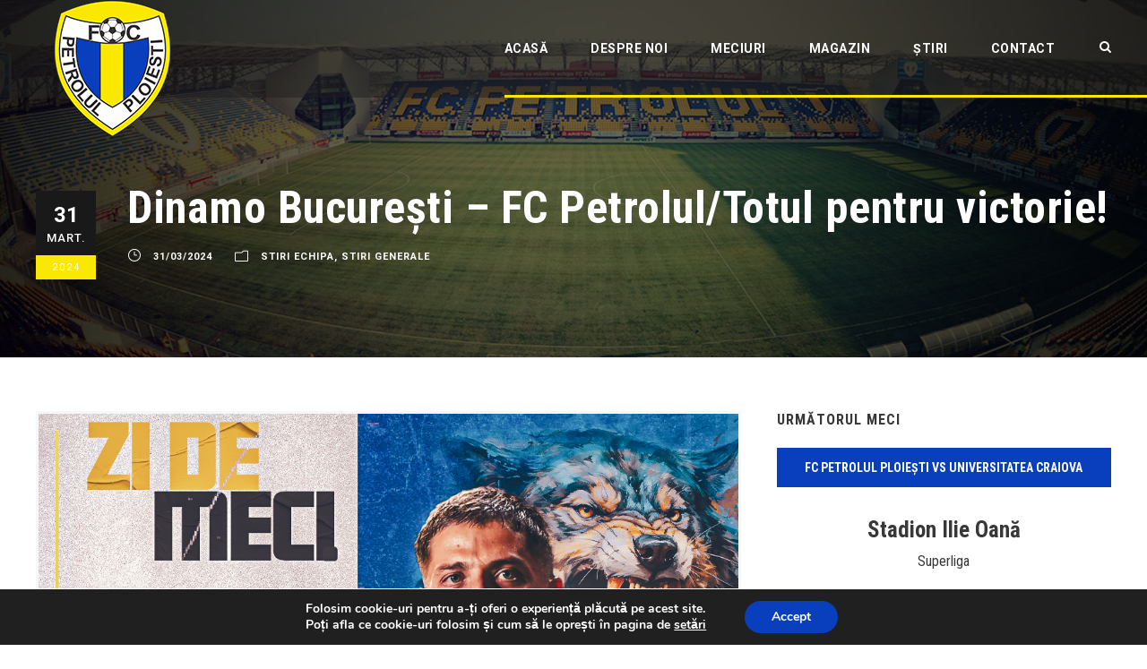

--- FILE ---
content_type: text/html; charset=UTF-8
request_url: https://fcpetrolul.ro/dinamo-bucuresti-fc-petrolul-totul-pentru-victorie/
body_size: 19630
content:
<!DOCTYPE html>
<html lang="ro-RO" class="no-js">
<head>
	<meta charset="UTF-8">
	<meta name="viewport" content="width=device-width, initial-scale=1">
	<link rel="profile" href="https://gmpg.org/xfn/11">
	<link rel="pingback" href="https://fcpetrolul.ro/xmlrpc.php">
	<link rel="icon" href="https://fcpetrolul.ro/wp-content/uploads/2017/08/favicon.png">
	<title>Dinamo București – FC Petrolul/Totul pentru victorie! &#8211; FC Petrolul</title>
<meta name='robots' content='max-image-preview:large' />
<link rel='dns-prefetch' href='//maps.google.com' />
<link rel='dns-prefetch' href='//fonts.googleapis.com' />
<link rel="alternate" type="application/rss+xml" title="FC Petrolul &raquo; Flux" href="https://fcpetrolul.ro/feed/" />
<link rel="alternate" type="application/rss+xml" title="FC Petrolul &raquo; Flux comentarii" href="https://fcpetrolul.ro/comments/feed/" />
<script type="text/javascript">
window._wpemojiSettings = {"baseUrl":"https:\/\/s.w.org\/images\/core\/emoji\/14.0.0\/72x72\/","ext":".png","svgUrl":"https:\/\/s.w.org\/images\/core\/emoji\/14.0.0\/svg\/","svgExt":".svg","source":{"concatemoji":"https:\/\/fcpetrolul.ro\/wp-includes\/js\/wp-emoji-release.min.js?ver=6.1.9"}};
/*! This file is auto-generated */
!function(e,a,t){var n,r,o,i=a.createElement("canvas"),p=i.getContext&&i.getContext("2d");function s(e,t){var a=String.fromCharCode,e=(p.clearRect(0,0,i.width,i.height),p.fillText(a.apply(this,e),0,0),i.toDataURL());return p.clearRect(0,0,i.width,i.height),p.fillText(a.apply(this,t),0,0),e===i.toDataURL()}function c(e){var t=a.createElement("script");t.src=e,t.defer=t.type="text/javascript",a.getElementsByTagName("head")[0].appendChild(t)}for(o=Array("flag","emoji"),t.supports={everything:!0,everythingExceptFlag:!0},r=0;r<o.length;r++)t.supports[o[r]]=function(e){if(p&&p.fillText)switch(p.textBaseline="top",p.font="600 32px Arial",e){case"flag":return s([127987,65039,8205,9895,65039],[127987,65039,8203,9895,65039])?!1:!s([55356,56826,55356,56819],[55356,56826,8203,55356,56819])&&!s([55356,57332,56128,56423,56128,56418,56128,56421,56128,56430,56128,56423,56128,56447],[55356,57332,8203,56128,56423,8203,56128,56418,8203,56128,56421,8203,56128,56430,8203,56128,56423,8203,56128,56447]);case"emoji":return!s([129777,127995,8205,129778,127999],[129777,127995,8203,129778,127999])}return!1}(o[r]),t.supports.everything=t.supports.everything&&t.supports[o[r]],"flag"!==o[r]&&(t.supports.everythingExceptFlag=t.supports.everythingExceptFlag&&t.supports[o[r]]);t.supports.everythingExceptFlag=t.supports.everythingExceptFlag&&!t.supports.flag,t.DOMReady=!1,t.readyCallback=function(){t.DOMReady=!0},t.supports.everything||(n=function(){t.readyCallback()},a.addEventListener?(a.addEventListener("DOMContentLoaded",n,!1),e.addEventListener("load",n,!1)):(e.attachEvent("onload",n),a.attachEvent("onreadystatechange",function(){"complete"===a.readyState&&t.readyCallback()})),(e=t.source||{}).concatemoji?c(e.concatemoji):e.wpemoji&&e.twemoji&&(c(e.twemoji),c(e.wpemoji)))}(window,document,window._wpemojiSettings);
</script>
<style type="text/css">
img.wp-smiley,
img.emoji {
	display: inline !important;
	border: none !important;
	box-shadow: none !important;
	height: 1em !important;
	width: 1em !important;
	margin: 0 0.07em !important;
	vertical-align: -0.1em !important;
	background: none !important;
	padding: 0 !important;
}
</style>
	<link rel='stylesheet' id='wp-block-library-css' href='https://fcpetrolul.ro/wp-includes/css/dist/block-library/style.min.css?ver=6.1.9' type='text/css' media='all' />
<style id='ctc-term-title-style-inline-css' type='text/css'>
.ctc-block-controls-dropdown .components-base-control__field{margin:0 !important}

</style>
<style id='ctc-copy-button-style-inline-css' type='text/css'>
.wp-block-ctc-copy-button{font-size:14px;line-height:normal;padding:8px 16px;border-width:1px;border-style:solid;border-color:inherit;border-radius:4px;cursor:pointer;display:inline-block}.ctc-copy-button-textarea{display:none !important}
</style>
<style id='ctc-copy-icon-style-inline-css' type='text/css'>
.wp-block-ctc-copy-icon .ctc-block-copy-icon{background:rgba(0,0,0,0);padding:0;margin:0;position:relative;cursor:pointer}.wp-block-ctc-copy-icon .ctc-block-copy-icon .check-icon{display:none}.wp-block-ctc-copy-icon .ctc-block-copy-icon svg{height:1em;width:1em}.wp-block-ctc-copy-icon .ctc-block-copy-icon::after{position:absolute;content:attr(aria-label);padding:.5em .75em;right:100%;color:#fff;background:#24292f;font-size:11px;border-radius:6px;line-height:1;right:100%;bottom:50%;margin-right:6px;-webkit-transform:translateY(50%);transform:translateY(50%)}.wp-block-ctc-copy-icon .ctc-block-copy-icon::before{content:"";top:50%;bottom:50%;left:-7px;margin-top:-6px;border:6px solid rgba(0,0,0,0);border-left-color:#24292f;position:absolute}.wp-block-ctc-copy-icon .ctc-block-copy-icon::after,.wp-block-ctc-copy-icon .ctc-block-copy-icon::before{opacity:0;visibility:hidden;-webkit-transition:opacity .2s ease-in-out,visibility .2s ease-in-out;transition:opacity .2s ease-in-out,visibility .2s ease-in-out}.wp-block-ctc-copy-icon .ctc-block-copy-icon.copied::after,.wp-block-ctc-copy-icon .ctc-block-copy-icon.copied::before{opacity:1;visibility:visible;-webkit-transition:opacity .2s ease-in-out,visibility .2s ease-in-out;transition:opacity .2s ease-in-out,visibility .2s ease-in-out}.wp-block-ctc-copy-icon .ctc-block-copy-icon.copied .check-icon{display:inline-block}.wp-block-ctc-copy-icon .ctc-block-copy-icon.copied .copy-icon{display:none !important}.ctc-copy-icon-textarea{display:none !important}
</style>
<style id='ctc-social-share-style-inline-css' type='text/css'>
.wp-block-ctc-social-share{display:-webkit-box;display:-ms-flexbox;display:flex;-webkit-box-align:center;-ms-flex-align:center;align-items:center;gap:8px}.wp-block-ctc-social-share svg{height:16px;width:16px}.wp-block-ctc-social-share a{display:-webkit-inline-box;display:-ms-inline-flexbox;display:inline-flex}.wp-block-ctc-social-share a:focus{outline:none}
</style>
<link rel='stylesheet' id='classic-theme-styles-css' href='https://fcpetrolul.ro/wp-includes/css/classic-themes.min.css?ver=1' type='text/css' media='all' />
<style id='global-styles-inline-css' type='text/css'>
body{--wp--preset--color--black: #000000;--wp--preset--color--cyan-bluish-gray: #abb8c3;--wp--preset--color--white: #ffffff;--wp--preset--color--pale-pink: #f78da7;--wp--preset--color--vivid-red: #cf2e2e;--wp--preset--color--luminous-vivid-orange: #ff6900;--wp--preset--color--luminous-vivid-amber: #fcb900;--wp--preset--color--light-green-cyan: #7bdcb5;--wp--preset--color--vivid-green-cyan: #00d084;--wp--preset--color--pale-cyan-blue: #8ed1fc;--wp--preset--color--vivid-cyan-blue: #0693e3;--wp--preset--color--vivid-purple: #9b51e0;--wp--preset--gradient--vivid-cyan-blue-to-vivid-purple: linear-gradient(135deg,rgba(6,147,227,1) 0%,rgb(155,81,224) 100%);--wp--preset--gradient--light-green-cyan-to-vivid-green-cyan: linear-gradient(135deg,rgb(122,220,180) 0%,rgb(0,208,130) 100%);--wp--preset--gradient--luminous-vivid-amber-to-luminous-vivid-orange: linear-gradient(135deg,rgba(252,185,0,1) 0%,rgba(255,105,0,1) 100%);--wp--preset--gradient--luminous-vivid-orange-to-vivid-red: linear-gradient(135deg,rgba(255,105,0,1) 0%,rgb(207,46,46) 100%);--wp--preset--gradient--very-light-gray-to-cyan-bluish-gray: linear-gradient(135deg,rgb(238,238,238) 0%,rgb(169,184,195) 100%);--wp--preset--gradient--cool-to-warm-spectrum: linear-gradient(135deg,rgb(74,234,220) 0%,rgb(151,120,209) 20%,rgb(207,42,186) 40%,rgb(238,44,130) 60%,rgb(251,105,98) 80%,rgb(254,248,76) 100%);--wp--preset--gradient--blush-light-purple: linear-gradient(135deg,rgb(255,206,236) 0%,rgb(152,150,240) 100%);--wp--preset--gradient--blush-bordeaux: linear-gradient(135deg,rgb(254,205,165) 0%,rgb(254,45,45) 50%,rgb(107,0,62) 100%);--wp--preset--gradient--luminous-dusk: linear-gradient(135deg,rgb(255,203,112) 0%,rgb(199,81,192) 50%,rgb(65,88,208) 100%);--wp--preset--gradient--pale-ocean: linear-gradient(135deg,rgb(255,245,203) 0%,rgb(182,227,212) 50%,rgb(51,167,181) 100%);--wp--preset--gradient--electric-grass: linear-gradient(135deg,rgb(202,248,128) 0%,rgb(113,206,126) 100%);--wp--preset--gradient--midnight: linear-gradient(135deg,rgb(2,3,129) 0%,rgb(40,116,252) 100%);--wp--preset--duotone--dark-grayscale: url('#wp-duotone-dark-grayscale');--wp--preset--duotone--grayscale: url('#wp-duotone-grayscale');--wp--preset--duotone--purple-yellow: url('#wp-duotone-purple-yellow');--wp--preset--duotone--blue-red: url('#wp-duotone-blue-red');--wp--preset--duotone--midnight: url('#wp-duotone-midnight');--wp--preset--duotone--magenta-yellow: url('#wp-duotone-magenta-yellow');--wp--preset--duotone--purple-green: url('#wp-duotone-purple-green');--wp--preset--duotone--blue-orange: url('#wp-duotone-blue-orange');--wp--preset--font-size--small: 13px;--wp--preset--font-size--medium: 20px;--wp--preset--font-size--large: 36px;--wp--preset--font-size--x-large: 42px;--wp--preset--spacing--20: 0.44rem;--wp--preset--spacing--30: 0.67rem;--wp--preset--spacing--40: 1rem;--wp--preset--spacing--50: 1.5rem;--wp--preset--spacing--60: 2.25rem;--wp--preset--spacing--70: 3.38rem;--wp--preset--spacing--80: 5.06rem;}:where(.is-layout-flex){gap: 0.5em;}body .is-layout-flow > .alignleft{float: left;margin-inline-start: 0;margin-inline-end: 2em;}body .is-layout-flow > .alignright{float: right;margin-inline-start: 2em;margin-inline-end: 0;}body .is-layout-flow > .aligncenter{margin-left: auto !important;margin-right: auto !important;}body .is-layout-constrained > .alignleft{float: left;margin-inline-start: 0;margin-inline-end: 2em;}body .is-layout-constrained > .alignright{float: right;margin-inline-start: 2em;margin-inline-end: 0;}body .is-layout-constrained > .aligncenter{margin-left: auto !important;margin-right: auto !important;}body .is-layout-constrained > :where(:not(.alignleft):not(.alignright):not(.alignfull)){max-width: var(--wp--style--global--content-size);margin-left: auto !important;margin-right: auto !important;}body .is-layout-constrained > .alignwide{max-width: var(--wp--style--global--wide-size);}body .is-layout-flex{display: flex;}body .is-layout-flex{flex-wrap: wrap;align-items: center;}body .is-layout-flex > *{margin: 0;}:where(.wp-block-columns.is-layout-flex){gap: 2em;}.has-black-color{color: var(--wp--preset--color--black) !important;}.has-cyan-bluish-gray-color{color: var(--wp--preset--color--cyan-bluish-gray) !important;}.has-white-color{color: var(--wp--preset--color--white) !important;}.has-pale-pink-color{color: var(--wp--preset--color--pale-pink) !important;}.has-vivid-red-color{color: var(--wp--preset--color--vivid-red) !important;}.has-luminous-vivid-orange-color{color: var(--wp--preset--color--luminous-vivid-orange) !important;}.has-luminous-vivid-amber-color{color: var(--wp--preset--color--luminous-vivid-amber) !important;}.has-light-green-cyan-color{color: var(--wp--preset--color--light-green-cyan) !important;}.has-vivid-green-cyan-color{color: var(--wp--preset--color--vivid-green-cyan) !important;}.has-pale-cyan-blue-color{color: var(--wp--preset--color--pale-cyan-blue) !important;}.has-vivid-cyan-blue-color{color: var(--wp--preset--color--vivid-cyan-blue) !important;}.has-vivid-purple-color{color: var(--wp--preset--color--vivid-purple) !important;}.has-black-background-color{background-color: var(--wp--preset--color--black) !important;}.has-cyan-bluish-gray-background-color{background-color: var(--wp--preset--color--cyan-bluish-gray) !important;}.has-white-background-color{background-color: var(--wp--preset--color--white) !important;}.has-pale-pink-background-color{background-color: var(--wp--preset--color--pale-pink) !important;}.has-vivid-red-background-color{background-color: var(--wp--preset--color--vivid-red) !important;}.has-luminous-vivid-orange-background-color{background-color: var(--wp--preset--color--luminous-vivid-orange) !important;}.has-luminous-vivid-amber-background-color{background-color: var(--wp--preset--color--luminous-vivid-amber) !important;}.has-light-green-cyan-background-color{background-color: var(--wp--preset--color--light-green-cyan) !important;}.has-vivid-green-cyan-background-color{background-color: var(--wp--preset--color--vivid-green-cyan) !important;}.has-pale-cyan-blue-background-color{background-color: var(--wp--preset--color--pale-cyan-blue) !important;}.has-vivid-cyan-blue-background-color{background-color: var(--wp--preset--color--vivid-cyan-blue) !important;}.has-vivid-purple-background-color{background-color: var(--wp--preset--color--vivid-purple) !important;}.has-black-border-color{border-color: var(--wp--preset--color--black) !important;}.has-cyan-bluish-gray-border-color{border-color: var(--wp--preset--color--cyan-bluish-gray) !important;}.has-white-border-color{border-color: var(--wp--preset--color--white) !important;}.has-pale-pink-border-color{border-color: var(--wp--preset--color--pale-pink) !important;}.has-vivid-red-border-color{border-color: var(--wp--preset--color--vivid-red) !important;}.has-luminous-vivid-orange-border-color{border-color: var(--wp--preset--color--luminous-vivid-orange) !important;}.has-luminous-vivid-amber-border-color{border-color: var(--wp--preset--color--luminous-vivid-amber) !important;}.has-light-green-cyan-border-color{border-color: var(--wp--preset--color--light-green-cyan) !important;}.has-vivid-green-cyan-border-color{border-color: var(--wp--preset--color--vivid-green-cyan) !important;}.has-pale-cyan-blue-border-color{border-color: var(--wp--preset--color--pale-cyan-blue) !important;}.has-vivid-cyan-blue-border-color{border-color: var(--wp--preset--color--vivid-cyan-blue) !important;}.has-vivid-purple-border-color{border-color: var(--wp--preset--color--vivid-purple) !important;}.has-vivid-cyan-blue-to-vivid-purple-gradient-background{background: var(--wp--preset--gradient--vivid-cyan-blue-to-vivid-purple) !important;}.has-light-green-cyan-to-vivid-green-cyan-gradient-background{background: var(--wp--preset--gradient--light-green-cyan-to-vivid-green-cyan) !important;}.has-luminous-vivid-amber-to-luminous-vivid-orange-gradient-background{background: var(--wp--preset--gradient--luminous-vivid-amber-to-luminous-vivid-orange) !important;}.has-luminous-vivid-orange-to-vivid-red-gradient-background{background: var(--wp--preset--gradient--luminous-vivid-orange-to-vivid-red) !important;}.has-very-light-gray-to-cyan-bluish-gray-gradient-background{background: var(--wp--preset--gradient--very-light-gray-to-cyan-bluish-gray) !important;}.has-cool-to-warm-spectrum-gradient-background{background: var(--wp--preset--gradient--cool-to-warm-spectrum) !important;}.has-blush-light-purple-gradient-background{background: var(--wp--preset--gradient--blush-light-purple) !important;}.has-blush-bordeaux-gradient-background{background: var(--wp--preset--gradient--blush-bordeaux) !important;}.has-luminous-dusk-gradient-background{background: var(--wp--preset--gradient--luminous-dusk) !important;}.has-pale-ocean-gradient-background{background: var(--wp--preset--gradient--pale-ocean) !important;}.has-electric-grass-gradient-background{background: var(--wp--preset--gradient--electric-grass) !important;}.has-midnight-gradient-background{background: var(--wp--preset--gradient--midnight) !important;}.has-small-font-size{font-size: var(--wp--preset--font-size--small) !important;}.has-medium-font-size{font-size: var(--wp--preset--font-size--medium) !important;}.has-large-font-size{font-size: var(--wp--preset--font-size--large) !important;}.has-x-large-font-size{font-size: var(--wp--preset--font-size--x-large) !important;}
.wp-block-navigation a:where(:not(.wp-element-button)){color: inherit;}
:where(.wp-block-columns.is-layout-flex){gap: 2em;}
.wp-block-pullquote{font-size: 1.5em;line-height: 1.6;}
</style>
<link rel='stylesheet' id='contact-form-7-css' href='https://fcpetrolul.ro/wp-content/plugins/contact-form-7/includes/css/styles.css?ver=5.7.4' type='text/css' media='all' />
<link rel='stylesheet' id='copy-the-code-css' href='https://fcpetrolul.ro/wp-content/plugins/copy-the-code/assets/css/copy-the-code.css?ver=4.0.5' type='text/css' media='all' />
<link rel='stylesheet' id='ctc-copy-inline-css' href='https://fcpetrolul.ro/wp-content/plugins/copy-the-code/assets/css/copy-inline.css?ver=4.0.5' type='text/css' media='all' />
<link rel='stylesheet' id='gdlr-core-google-font-css' href='https://fonts.googleapis.com/css?family=Roboto+Condensed%3A300%2C300italic%2Cregular%2Citalic%2C700%2C700italic%7CRoboto%3A100%2C100italic%2C300%2C300italic%2Cregular%2Citalic%2C500%2C500italic%2C700%2C700italic%2C900%2C900italic%7CMerriweather%3A300%2C300italic%2Cregular%2Citalic%2C700%2C700italic%2C900%2C900italic%7CLora%3Aregular%2C500%2C600%2C700%2Citalic%2C500italic%2C600italic%2C700italic&#038;subset=cyrillic%2Ccyrillic-ext%2Cgreek%2Cgreek-ext%2Clatin%2Clatin-ext%2Cvietnamese&#038;ver=6.1.9' type='text/css' media='all' />
<link rel='stylesheet' id='font-awesome-css' href='https://fcpetrolul.ro/wp-content/plugins/goodlayers-core/plugins/fontawesome/font-awesome.css?ver=6.1.9' type='text/css' media='all' />
<link rel='stylesheet' id='elegant-font-css' href='https://fcpetrolul.ro/wp-content/plugins/goodlayers-core/plugins/elegant/elegant-font.css?ver=6.1.9' type='text/css' media='all' />
<link rel='stylesheet' id='gdlr-core-plugin-css' href='https://fcpetrolul.ro/wp-content/plugins/goodlayers-core/plugins/style.css?ver=1762078539' type='text/css' media='all' />
<link rel='stylesheet' id='gdlr-core-page-builder-css' href='https://fcpetrolul.ro/wp-content/plugins/goodlayers-core/include/css/page-builder.css?ver=6.1.9' type='text/css' media='all' />
<link rel='stylesheet' id='dashicons-css' href='https://fcpetrolul.ro/wp-includes/css/dashicons.min.css?ver=6.1.9' type='text/css' media='all' />
<link rel='stylesheet' id='sportspress-general-css' href='//fcpetrolul.ro/wp-content/plugins/sportspress/assets/css/sportspress.css?ver=2.7.15' type='text/css' media='all' />
<link rel='stylesheet' id='sportspress-icons-css' href='//fcpetrolul.ro/wp-content/plugins/sportspress/assets/css/icons.css?ver=2.7' type='text/css' media='all' />
<link rel='stylesheet' id='wpgmp-frontend-css' href='https://fcpetrolul.ro/wp-content/plugins/wp-google-map-plugin/assets/css/wpgmp_all_frontend.css?ver=4.8.6' type='text/css' media='all' />
<link rel='stylesheet' id='bigslam-style-core-css' href='https://fcpetrolul.ro/wp-content/themes/fcpetrolulwp/css/style-core.css?ver=6.1.9' type='text/css' media='all' />
<link rel='stylesheet' id='bigslam-custom-style-css' href='https://fcpetrolul.ro/wp-content/uploads/bigslam-style-custom.css?1762078539&#038;ver=6.1.9' type='text/css' media='all' />
<link rel='stylesheet' id='wpgdprc-front-css-css' href='https://fcpetrolul.ro/wp-content/plugins/wp-gdpr-compliance/Assets/css/front.css?ver=1679038698' type='text/css' media='all' />
<style id='wpgdprc-front-css-inline-css' type='text/css'>
:root{--wp-gdpr--bar--background-color: #000000;--wp-gdpr--bar--color: #ffffff;--wp-gdpr--button--background-color: #000000;--wp-gdpr--button--background-color--darken: #000000;--wp-gdpr--button--color: #ffffff;}
</style>
<link rel='stylesheet' id='moove_gdpr_frontend-css' href='https://fcpetrolul.ro/wp-content/plugins/gdpr-cookie-compliance/dist/styles/gdpr-main.css?ver=5.0.9' type='text/css' media='all' />
<style id='moove_gdpr_frontend-inline-css' type='text/css'>
#moove_gdpr_cookie_modal,#moove_gdpr_cookie_info_bar,.gdpr_cookie_settings_shortcode_content{font-family:&#039;Nunito&#039;,sans-serif}#moove_gdpr_save_popup_settings_button{background-color:#373737;color:#fff}#moove_gdpr_save_popup_settings_button:hover{background-color:#000}#moove_gdpr_cookie_info_bar .moove-gdpr-info-bar-container .moove-gdpr-info-bar-content a.mgbutton,#moove_gdpr_cookie_info_bar .moove-gdpr-info-bar-container .moove-gdpr-info-bar-content button.mgbutton{background-color:#093fbc}#moove_gdpr_cookie_modal .moove-gdpr-modal-content .moove-gdpr-modal-footer-content .moove-gdpr-button-holder a.mgbutton,#moove_gdpr_cookie_modal .moove-gdpr-modal-content .moove-gdpr-modal-footer-content .moove-gdpr-button-holder button.mgbutton,.gdpr_cookie_settings_shortcode_content .gdpr-shr-button.button-green{background-color:#093fbc;border-color:#093fbc}#moove_gdpr_cookie_modal .moove-gdpr-modal-content .moove-gdpr-modal-footer-content .moove-gdpr-button-holder a.mgbutton:hover,#moove_gdpr_cookie_modal .moove-gdpr-modal-content .moove-gdpr-modal-footer-content .moove-gdpr-button-holder button.mgbutton:hover,.gdpr_cookie_settings_shortcode_content .gdpr-shr-button.button-green:hover{background-color:#fff;color:#093fbc}#moove_gdpr_cookie_modal .moove-gdpr-modal-content .moove-gdpr-modal-close i,#moove_gdpr_cookie_modal .moove-gdpr-modal-content .moove-gdpr-modal-close span.gdpr-icon{background-color:#093fbc;border:1px solid #093fbc}#moove_gdpr_cookie_info_bar span.moove-gdpr-infobar-allow-all.focus-g,#moove_gdpr_cookie_info_bar span.moove-gdpr-infobar-allow-all:focus,#moove_gdpr_cookie_info_bar button.moove-gdpr-infobar-allow-all.focus-g,#moove_gdpr_cookie_info_bar button.moove-gdpr-infobar-allow-all:focus,#moove_gdpr_cookie_info_bar span.moove-gdpr-infobar-reject-btn.focus-g,#moove_gdpr_cookie_info_bar span.moove-gdpr-infobar-reject-btn:focus,#moove_gdpr_cookie_info_bar button.moove-gdpr-infobar-reject-btn.focus-g,#moove_gdpr_cookie_info_bar button.moove-gdpr-infobar-reject-btn:focus,#moove_gdpr_cookie_info_bar span.change-settings-button.focus-g,#moove_gdpr_cookie_info_bar span.change-settings-button:focus,#moove_gdpr_cookie_info_bar button.change-settings-button.focus-g,#moove_gdpr_cookie_info_bar button.change-settings-button:focus{-webkit-box-shadow:0 0 1px 3px #093fbc;-moz-box-shadow:0 0 1px 3px #093fbc;box-shadow:0 0 1px 3px #093fbc}#moove_gdpr_cookie_modal .moove-gdpr-modal-content .moove-gdpr-modal-close i:hover,#moove_gdpr_cookie_modal .moove-gdpr-modal-content .moove-gdpr-modal-close span.gdpr-icon:hover,#moove_gdpr_cookie_info_bar span[data-href]>u.change-settings-button{color:#093fbc}#moove_gdpr_cookie_modal .moove-gdpr-modal-content .moove-gdpr-modal-left-content #moove-gdpr-menu li.menu-item-selected a span.gdpr-icon,#moove_gdpr_cookie_modal .moove-gdpr-modal-content .moove-gdpr-modal-left-content #moove-gdpr-menu li.menu-item-selected button span.gdpr-icon{color:inherit}#moove_gdpr_cookie_modal .moove-gdpr-modal-content .moove-gdpr-modal-left-content #moove-gdpr-menu li a span.gdpr-icon,#moove_gdpr_cookie_modal .moove-gdpr-modal-content .moove-gdpr-modal-left-content #moove-gdpr-menu li button span.gdpr-icon{color:inherit}#moove_gdpr_cookie_modal .gdpr-acc-link{line-height:0;font-size:0;color:transparent;position:absolute}#moove_gdpr_cookie_modal .moove-gdpr-modal-content .moove-gdpr-modal-close:hover i,#moove_gdpr_cookie_modal .moove-gdpr-modal-content .moove-gdpr-modal-left-content #moove-gdpr-menu li a,#moove_gdpr_cookie_modal .moove-gdpr-modal-content .moove-gdpr-modal-left-content #moove-gdpr-menu li button,#moove_gdpr_cookie_modal .moove-gdpr-modal-content .moove-gdpr-modal-left-content #moove-gdpr-menu li button i,#moove_gdpr_cookie_modal .moove-gdpr-modal-content .moove-gdpr-modal-left-content #moove-gdpr-menu li a i,#moove_gdpr_cookie_modal .moove-gdpr-modal-content .moove-gdpr-tab-main .moove-gdpr-tab-main-content a:hover,#moove_gdpr_cookie_info_bar.moove-gdpr-dark-scheme .moove-gdpr-info-bar-container .moove-gdpr-info-bar-content a.mgbutton:hover,#moove_gdpr_cookie_info_bar.moove-gdpr-dark-scheme .moove-gdpr-info-bar-container .moove-gdpr-info-bar-content button.mgbutton:hover,#moove_gdpr_cookie_info_bar.moove-gdpr-dark-scheme .moove-gdpr-info-bar-container .moove-gdpr-info-bar-content a:hover,#moove_gdpr_cookie_info_bar.moove-gdpr-dark-scheme .moove-gdpr-info-bar-container .moove-gdpr-info-bar-content button:hover,#moove_gdpr_cookie_info_bar.moove-gdpr-dark-scheme .moove-gdpr-info-bar-container .moove-gdpr-info-bar-content span.change-settings-button:hover,#moove_gdpr_cookie_info_bar.moove-gdpr-dark-scheme .moove-gdpr-info-bar-container .moove-gdpr-info-bar-content button.change-settings-button:hover,#moove_gdpr_cookie_info_bar.moove-gdpr-dark-scheme .moove-gdpr-info-bar-container .moove-gdpr-info-bar-content u.change-settings-button:hover,#moove_gdpr_cookie_info_bar span[data-href]>u.change-settings-button,#moove_gdpr_cookie_info_bar.moove-gdpr-dark-scheme .moove-gdpr-info-bar-container .moove-gdpr-info-bar-content a.mgbutton.focus-g,#moove_gdpr_cookie_info_bar.moove-gdpr-dark-scheme .moove-gdpr-info-bar-container .moove-gdpr-info-bar-content button.mgbutton.focus-g,#moove_gdpr_cookie_info_bar.moove-gdpr-dark-scheme .moove-gdpr-info-bar-container .moove-gdpr-info-bar-content a.focus-g,#moove_gdpr_cookie_info_bar.moove-gdpr-dark-scheme .moove-gdpr-info-bar-container .moove-gdpr-info-bar-content button.focus-g,#moove_gdpr_cookie_info_bar.moove-gdpr-dark-scheme .moove-gdpr-info-bar-container .moove-gdpr-info-bar-content a.mgbutton:focus,#moove_gdpr_cookie_info_bar.moove-gdpr-dark-scheme .moove-gdpr-info-bar-container .moove-gdpr-info-bar-content button.mgbutton:focus,#moove_gdpr_cookie_info_bar.moove-gdpr-dark-scheme .moove-gdpr-info-bar-container .moove-gdpr-info-bar-content a:focus,#moove_gdpr_cookie_info_bar.moove-gdpr-dark-scheme .moove-gdpr-info-bar-container .moove-gdpr-info-bar-content button:focus,#moove_gdpr_cookie_info_bar.moove-gdpr-dark-scheme .moove-gdpr-info-bar-container .moove-gdpr-info-bar-content span.change-settings-button.focus-g,span.change-settings-button:focus,button.change-settings-button.focus-g,button.change-settings-button:focus,#moove_gdpr_cookie_info_bar.moove-gdpr-dark-scheme .moove-gdpr-info-bar-container .moove-gdpr-info-bar-content u.change-settings-button.focus-g,#moove_gdpr_cookie_info_bar.moove-gdpr-dark-scheme .moove-gdpr-info-bar-container .moove-gdpr-info-bar-content u.change-settings-button:focus{color:#093fbc}#moove_gdpr_cookie_modal .moove-gdpr-branding.focus-g span,#moove_gdpr_cookie_modal .moove-gdpr-modal-content .moove-gdpr-tab-main a.focus-g,#moove_gdpr_cookie_modal .moove-gdpr-modal-content .moove-gdpr-tab-main .gdpr-cd-details-toggle.focus-g{color:#093fbc}#moove_gdpr_cookie_modal.gdpr_lightbox-hide{display:none}
</style>
<style type="text/css"></style><script type='text/javascript' src='https://fcpetrolul.ro/wp-content/plugins/jquery-manager/assets/js/jquery-3.5.1.min.js' id='jquery-core-js'></script>
<script type='text/javascript' src='https://fcpetrolul.ro/wp-content/plugins/jquery-manager/assets/js/jquery-migrate-3.3.0.min.js' id='jquery-migrate-js'></script>
<script type='text/javascript' src='https://fcpetrolul.ro/wp-content/plugins/stop-user-enumeration/frontend/js/frontend.js?ver=1.4.6' id='stop-user-enumeration-js'></script>
<!--[if lt IE 9]>
<script type='text/javascript' src='https://fcpetrolul.ro/wp-content/themes/fcpetrolulwp/js/html5.js?ver=6.1.9' id='bigslam-html5js-js'></script>
<![endif]-->
<script type='text/javascript' id='wpgdprc-front-js-js-extra'>
/* <![CDATA[ */
var wpgdprcFront = {"ajaxUrl":"https:\/\/fcpetrolul.ro\/wp-admin\/admin-ajax.php","ajaxNonce":"66134da908","ajaxArg":"security","pluginPrefix":"wpgdprc","blogId":"1","isMultiSite":"","locale":"ro_RO","showSignUpModal":"","showFormModal":"","cookieName":"wpgdprc-consent","consentVersion":"","path":"\/","prefix":"wpgdprc"};
/* ]]> */
</script>
<script type='text/javascript' src='https://fcpetrolul.ro/wp-content/plugins/wp-gdpr-compliance/Assets/js/front.min.js?ver=1679038698' id='wpgdprc-front-js-js'></script>
<link rel="https://api.w.org/" href="https://fcpetrolul.ro/wp-json/" /><link rel="alternate" type="application/json" href="https://fcpetrolul.ro/wp-json/wp/v2/posts/41807" /><link rel="EditURI" type="application/rsd+xml" title="RSD" href="https://fcpetrolul.ro/xmlrpc.php?rsd" />
<link rel="wlwmanifest" type="application/wlwmanifest+xml" href="https://fcpetrolul.ro/wp-includes/wlwmanifest.xml" />
<meta name="generator" content="WordPress 6.1.9" />
<meta name="generator" content="SportsPress 2.7.15" />
<link rel="canonical" href="https://fcpetrolul.ro/dinamo-bucuresti-fc-petrolul-totul-pentru-victorie/" />
<link rel='shortlink' href='https://fcpetrolul.ro/?p=41807' />
<link rel="alternate" type="application/json+oembed" href="https://fcpetrolul.ro/wp-json/oembed/1.0/embed?url=https%3A%2F%2Ffcpetrolul.ro%2Fdinamo-bucuresti-fc-petrolul-totul-pentru-victorie%2F" />
<link rel="alternate" type="text/xml+oembed" href="https://fcpetrolul.ro/wp-json/oembed/1.0/embed?url=https%3A%2F%2Ffcpetrolul.ro%2Fdinamo-bucuresti-fc-petrolul-totul-pentru-victorie%2F&#038;format=xml" />
        <script type="text/javascript">
            var ajaxurl = 'https://fcpetrolul.ro/wp-admin/admin-ajax.php';
        </script>
        <style type="text/css">.recentcomments a{display:inline !important;padding:0 !important;margin:0 !important;}</style></head>

<body class="post-template-default single single-post postid-41807 single-format-standard gdlr-core-body bigslam-body bigslam-body-front bigslam-full gdlr-core-link-to-lightbox">
<div class="bigslam-mobile-header-wrap" ><div class="bigslam-mobile-header bigslam-header-background bigslam-style-slide" id="bigslam-mobile-header" ><div class="bigslam-mobile-header-container bigslam-container" ><div class="bigslam-logo  bigslam-item-pdlr"><div class="bigslam-logo-inner"><a href="https://fcpetrolul.ro/" ><img src="https://fcpetrolul.ro/wp-content/uploads/2017/08/logo-FC-Petrolul-Ploiesti.png" alt="" width="131" height="153" title="logo-FC-Petrolul-Ploiesti" /></a></div></div><div class="bigslam-mobile-menu-right" ><div class="bigslam-main-menu-search" id="bigslam-mobile-top-search" ><i class="fa fa-search" ></i></div><div class="bigslam-top-search-wrap" >
	<div class="bigslam-top-search-close" ></div>

	<div class="bigslam-top-search-row" >
		<div class="bigslam-top-search-cell" >
			<form role="search" method="get" class="search-form" action="https://fcpetrolul.ro/">
	<input type="text" class="search-field bigslam-title-font" placeholder="Caută..." value="" name="s">
	<div class="bigslam-top-search-submit"><i class="fa fa-search" ></i></div>
	<input type="submit" class="search-submit" value="Search">
	<div class="bigslam-top-search-close"><i class="icon_close" ></i></div>
</form>
		</div>
	</div>

</div>
<div class="bigslam-mobile-menu" ><a class="bigslam-mm-menu-button bigslam-mobile-menu-button bigslam-mobile-button-hamburger-with-border" href="#bigslam-mobile-menu" ><i class="fa fa-bars" ></i></a><div class="bigslam-mm-menu-wrap bigslam-navigation-font" id="bigslam-mobile-menu" data-slide="right" ><ul id="menu-principal" class="m-menu"><li class="menu-item menu-item-type-post_type menu-item-object-page menu-item-home menu-item-4943"><a href="https://fcpetrolul.ro/">Acasă</a></li>
<li class="menu-item menu-item-type-custom menu-item-object-custom menu-item-has-children menu-item-5283"><a href="#">Despre noi</a>
<ul class="sub-menu">
	<li class="menu-item menu-item-type-post_type menu-item-object-page menu-item-4939"><a href="https://fcpetrolul.ro/despre-noi/echipa/">Echipa</a></li>
	<li class="menu-item menu-item-type-post_type menu-item-object-page menu-item-4941"><a href="https://fcpetrolul.ro/despre-noi/staff/">Staff</a></li>
	<li class="menu-item menu-item-type-custom menu-item-object-custom menu-item-5620"><a href="#">Conducere</a></li>
	<li class="menu-item menu-item-type-post_type menu-item-object-page menu-item-4940"><a href="https://fcpetrolul.ro/despre-noi/juniori/">Juniori</a></li>
	<li class="menu-item menu-item-type-post_type menu-item-object-page menu-item-4937"><a href="https://fcpetrolul.ro/despre-noi/club/">Club</a></li>
	<li class="menu-item menu-item-type-post_type menu-item-object-page menu-item-5522"><a href="https://fcpetrolul.ro/despre-noi/stadion/">Stadion</a></li>
	<li class="menu-item menu-item-type-post_type menu-item-object-page menu-item-4942"><a href="https://fcpetrolul.ro/despre-noi/suporteri/">Suporteri</a></li>
	<li class="menu-item menu-item-type-post_type menu-item-object-page menu-item-28941"><a href="https://fcpetrolul.ro/despre-noi/situatii-finaciare/">Situații financiare</a></li>
	<li class="menu-item menu-item-type-post_type menu-item-object-page menu-item-35375"><a href="https://fcpetrolul.ro/despre-noi/responsabilitate-sociala/">Responsabilitate socială</a></li>
</ul>
</li>
<li class="menu-item menu-item-type-custom menu-item-object-custom menu-item-has-children menu-item-5399"><a href="#">Meciuri</a>
<ul class="sub-menu">
	<li class="menu-item menu-item-type-post_type menu-item-object-page menu-item-4947"><a href="https://fcpetrolul.ro/meciuri/program/">Program</a></li>
	<li class="menu-item menu-item-type-post_type menu-item-object-page menu-item-4948"><a href="https://fcpetrolul.ro/meciuri/rezultate/">Rezultate</a></li>
	<li class="menu-item menu-item-type-post_type menu-item-object-page menu-item-4946"><a href="https://fcpetrolul.ro/meciuri/clasament/">Clasament</a></li>
	<li class="menu-item menu-item-type-post_type menu-item-object-page menu-item-5629"><a href="https://fcpetrolul.ro/fcp-tv/">FCP TV</a></li>
	<li class="menu-item menu-item-type-custom menu-item-object-custom menu-item-49600"><a target="_blank" rel="noopener" href="https://bilete.shop.fcpetrolul.ro/">Abonamente sezon 2025-2026</a></li>
	<li class="menu-item menu-item-type-post_type menu-item-object-page menu-item-10055"><a href="https://fcpetrolul.ro/meciuri/programe-meci/">Programe meci</a></li>
</ul>
</li>
<li class="menu-item menu-item-type-custom menu-item-object-custom menu-item-8946"><a target="_blank" rel="noopener" href="https://shop.fcpetrolul.ro/">Magazin</a></li>
<li class="menu-item menu-item-type-post_type menu-item-object-page menu-item-4984"><a href="https://fcpetrolul.ro/stiri/">Știri</a></li>
<li class="menu-item menu-item-type-post_type menu-item-object-page menu-item-5425"><a href="https://fcpetrolul.ro/contact/">Contact</a></li>
</ul></div></div></div></div></div></div><div class="bigslam-body-outer-wrapper ">
		<div class="bigslam-body-wrapper clearfix  bigslam-with-transparent-header bigslam-with-frame">
	<div class="bigslam-header-background-transparent" >	
<header class="bigslam-header-wrap bigslam-header-style-plain  bigslam-style-menu-right bigslam-sticky-navigation bigslam-style-slide" >
	<div class="bigslam-header-background" ></div>
	<div class="bigslam-header-container  bigslam-header-full">
			
		<div class="bigslam-header-container-inner clearfix">
			<div class="bigslam-logo  bigslam-item-pdlr"><div class="bigslam-logo-inner"><a href="https://fcpetrolul.ro/" ><img src="https://fcpetrolul.ro/wp-content/uploads/2017/08/logo-FC-Petrolul-Ploiesti.png" alt="" width="131" height="153" title="logo-FC-Petrolul-Ploiesti" /></a></div></div>			<div class="bigslam-navigation bigslam-item-pdlr clearfix " >
			<div class="bigslam-main-menu" id="bigslam-main-menu" ><ul id="menu-principal-1" class="sf-menu"><li  class="menu-item menu-item-type-post_type menu-item-object-page menu-item-home menu-item-4943 bigslam-normal-menu"><a href="https://fcpetrolul.ro/">Acasă</a></li>
<li  class="menu-item menu-item-type-custom menu-item-object-custom menu-item-has-children menu-item-5283 bigslam-normal-menu"><a href="#" class="sf-with-ul-pre">Despre noi</a>
<ul class="sub-menu">
	<li  class="menu-item menu-item-type-post_type menu-item-object-page menu-item-4939" data-size="60"><a href="https://fcpetrolul.ro/despre-noi/echipa/">Echipa</a></li>
	<li  class="menu-item menu-item-type-post_type menu-item-object-page menu-item-4941" data-size="60"><a href="https://fcpetrolul.ro/despre-noi/staff/">Staff</a></li>
	<li  class="menu-item menu-item-type-custom menu-item-object-custom menu-item-5620" data-size="60"><a href="#">Conducere</a></li>
	<li  class="menu-item menu-item-type-post_type menu-item-object-page menu-item-4940" data-size="60"><a href="https://fcpetrolul.ro/despre-noi/juniori/">Juniori</a></li>
	<li  class="menu-item menu-item-type-post_type menu-item-object-page menu-item-4937" data-size="60"><a href="https://fcpetrolul.ro/despre-noi/club/">Club</a></li>
	<li  class="menu-item menu-item-type-post_type menu-item-object-page menu-item-5522" data-size="60"><a href="https://fcpetrolul.ro/despre-noi/stadion/">Stadion</a></li>
	<li  class="menu-item menu-item-type-post_type menu-item-object-page menu-item-4942" data-size="60"><a href="https://fcpetrolul.ro/despre-noi/suporteri/">Suporteri</a></li>
	<li  class="menu-item menu-item-type-post_type menu-item-object-page menu-item-28941" data-size="60"><a href="https://fcpetrolul.ro/despre-noi/situatii-finaciare/">Situații financiare</a></li>
	<li  class="menu-item menu-item-type-post_type menu-item-object-page menu-item-35375" data-size="60"><a href="https://fcpetrolul.ro/despre-noi/responsabilitate-sociala/">Responsabilitate socială</a></li>
</ul>
</li>
<li  class="menu-item menu-item-type-custom menu-item-object-custom menu-item-has-children menu-item-5399 bigslam-normal-menu"><a href="#" class="sf-with-ul-pre">Meciuri</a>
<ul class="sub-menu">
	<li  class="menu-item menu-item-type-post_type menu-item-object-page menu-item-4947" data-size="60"><a href="https://fcpetrolul.ro/meciuri/program/">Program</a></li>
	<li  class="menu-item menu-item-type-post_type menu-item-object-page menu-item-4948" data-size="60"><a href="https://fcpetrolul.ro/meciuri/rezultate/">Rezultate</a></li>
	<li  class="menu-item menu-item-type-post_type menu-item-object-page menu-item-4946" data-size="60"><a href="https://fcpetrolul.ro/meciuri/clasament/">Clasament</a></li>
	<li  class="menu-item menu-item-type-post_type menu-item-object-page menu-item-5629" data-size="60"><a href="https://fcpetrolul.ro/fcp-tv/">FCP TV</a></li>
	<li  class="menu-item menu-item-type-custom menu-item-object-custom menu-item-49600" data-size="60"><a target="_blank" href="https://bilete.shop.fcpetrolul.ro/">Abonamente sezon 2025-2026</a></li>
	<li  class="menu-item menu-item-type-post_type menu-item-object-page menu-item-10055" data-size="60"><a href="https://fcpetrolul.ro/meciuri/programe-meci/">Programe meci</a></li>
</ul>
</li>
<li  class="menu-item menu-item-type-custom menu-item-object-custom menu-item-8946 bigslam-normal-menu"><a target="_blank" href="https://shop.fcpetrolul.ro/">Magazin</a></li>
<li  class="menu-item menu-item-type-post_type menu-item-object-page menu-item-4984 bigslam-normal-menu"><a href="https://fcpetrolul.ro/stiri/">Știri</a></li>
<li  class="menu-item menu-item-type-post_type menu-item-object-page menu-item-5425 bigslam-normal-menu"><a href="https://fcpetrolul.ro/contact/">Contact</a></li>
</ul><div class="bigslam-navigation-slide-bar" id="bigslam-navigation-slide-bar" ></div><div class="bigslam-navigation-slide-bar-small" id="bigslam-navigation-slide-bar-small" ></div></div><div class="bigslam-main-menu-right-wrap clearfix " ><div class="bigslam-main-menu-search" id="bigslam-top-search" ><i class="fa fa-search" ></i></div><div class="bigslam-top-search-wrap" >
	<div class="bigslam-top-search-close" ></div>

	<div class="bigslam-top-search-row" >
		<div class="bigslam-top-search-cell" >
			<form role="search" method="get" class="search-form" action="https://fcpetrolul.ro/">
	<input type="text" class="search-field bigslam-title-font" placeholder="Caută..." value="" name="s">
	<div class="bigslam-top-search-submit"><i class="fa fa-search" ></i></div>
	<input type="submit" class="search-submit" value="Search">
	<div class="bigslam-top-search-close"><i class="icon_close" ></i></div>
</form>
		</div>
	</div>

</div>
</div>			</div><!-- bigslam-navigation -->
		</div><!-- bigslam-header-inner -->
	</div><!-- bigslam-header-container -->

	<div class="bigslam-navigation-slide-bar-long" id="bigslam-navigation-slide-bar-long" ></div></header><!-- header --></div>	<div class="bigslam-page-wrapper" id="bigslam-page-wrapper" ><div class="bigslam-blog-title-wrap  bigslam-style-small" ><div class="bigslam-header-transparent-substitute" ></div><div class="bigslam-blog-title-top-overlay" ></div><div class="bigslam-blog-title-overlay"  ></div><div class="bigslam-blog-title-container bigslam-container" ><div class="bigslam-blog-title-content bigslam-item-pdlr"  ><header class="bigslam-single-article-head clearfix" ><div class="bigslam-single-article-date-wrapper"><div class="bigslam-single-article-date-day">31</div><div class="bigslam-single-article-date-month">mart.</div><div class="bigslam-single-article-date-year">2024</div></div><div class="bigslam-single-article-head-right"><h1 class="bigslam-single-article-title">Dinamo București – FC Petrolul/Totul pentru victorie!</h1><div class="bigslam-blog-info-wrapper" ><div class="bigslam-blog-info bigslam-blog-info-font bigslam-blog-info-date"><span class="bigslam-head" ><i class="icon_clock_alt" ></i></span><a href="https://fcpetrolul.ro/2024/03/31/">31/03/2024</a></div><div class="bigslam-blog-info bigslam-blog-info-font bigslam-blog-info-category"><span class="bigslam-head" ><i class="icon_folder-alt" ></i></span><a href="https://fcpetrolul.ro/categorie/stiri-echipa/" rel="tag">Stiri echipa</a><span class="gdlr-core-sep">,</span> <a href="https://fcpetrolul.ro/categorie/stiri-generale/" rel="tag">Stiri generale</a></div></div></div></header></div></div></div><div class="bigslam-content-container bigslam-container"><div class=" bigslam-sidebar-wrap clearfix bigslam-line-height-0 bigslam-sidebar-style-right" ><div class=" bigslam-sidebar-center bigslam-column-40 bigslam-line-height" ><div class="bigslam-content-wrap bigslam-item-pdlr clearfix" ><div class="bigslam-content-area" ><article id="post-41807" class="post-41807 post type-post status-publish format-standard has-post-thumbnail hentry category-stiri-echipa category-stiri-generale">
	<div class="bigslam-single-article" >
		<div class="bigslam-single-article-thumbnail bigslam-media-image" ><img src="https://fcpetrolul.ro/wp-content/uploads/2024/03/PLAY-OUT-ETAPA-21.png" alt="" width="1080" height="1350" title="PLAY-OUT ETAPA 2(1)" /></div><div class="bigslam-single-article-content"><p><em>Dinamo – Petrolul este meciul care </em><em>închide runda a doua din play-out și care, totodată, în funcție de deznodământul său, îi poate oferi echipei noastre mult mai multe motive de liniște pentru restul sezonului. Partida se va desfășura mâine, de la ora 20.30, pe arena „Arcul de Triumf” din Capitală, doar cu copii în tribune.</em></p>
<p>În play-out-ul Superligii a început, deja, să se contureze o graniță tot mai consistentă între echipele care vor da lupta pentru supraviețuire și cele care vor aștepta relaxate finalul campionatului. Iar Petrolul, locul 11 în acest moment, la patru puncte depărtare de zona de baraj și la opt de prima poziție retrogradabilă direct, ocupată chiar de Dinamo, are posibilitatea să adâncească și mai mult această prăpastie și, cu un rezultat pozitiv, să-și asigure, practic, o continuare a sezonului în care miza să o reprezinte doar ocuparea locului 7.</p>
<p><img decoding="async" class="aligncenter wp-image-41809 size-large" src="https://fcpetrolul.ro/wp-content/uploads/2024/03/vlcsnap-2024-03-31-17h53m06s033-1024x576.jpg" alt="" width="1024" height="576" srcset="https://fcpetrolul.ro/wp-content/uploads/2024/03/vlcsnap-2024-03-31-17h53m06s033-1024x576.jpg 1024w, https://fcpetrolul.ro/wp-content/uploads/2024/03/vlcsnap-2024-03-31-17h53m06s033-300x169.jpg 300w, https://fcpetrolul.ro/wp-content/uploads/2024/03/vlcsnap-2024-03-31-17h53m06s033-768x432.jpg 768w, https://fcpetrolul.ro/wp-content/uploads/2024/03/vlcsnap-2024-03-31-17h53m06s033-1536x864.jpg 1536w, https://fcpetrolul.ro/wp-content/uploads/2024/03/vlcsnap-2024-03-31-17h53m06s033-128x72.jpg 128w, https://fcpetrolul.ro/wp-content/uploads/2024/03/vlcsnap-2024-03-31-17h53m06s033-32x18.jpg 32w, https://fcpetrolul.ro/wp-content/uploads/2024/03/vlcsnap-2024-03-31-17h53m06s033-350x197.jpg 350w, https://fcpetrolul.ro/wp-content/uploads/2024/03/vlcsnap-2024-03-31-17h53m06s033-1100x619.jpg 1100w, https://fcpetrolul.ro/wp-content/uploads/2024/03/vlcsnap-2024-03-31-17h53m06s033.jpg 1920w" sizes="(max-width: 1024px) 100vw, 1024px" /></p>
<p>Prin vocile antrenorului Florin Stîngă și „veteranului” Seto Takayuki, „lupii” și-au manifestat deschis intenția pentru cele trei puncte ce vor fi puse în joc pe „Arcul de Triumf”. <em>„Ne va aștepta, cu siguranță, un meci dificil și trebuie să ținem cont de faptul că Dinamo a câștigat ultimele trei partide de pe teren propriu și că, în jocurile de acasă, a înscris mai mereu. În plus, cred că înfrângerea cu 3-0 suferită în etapa precedentă, dar și faptul că vor juca fără fani în tribune, îi va mobiliza suplimentar, așa că trebuie să facem un meci perfect din toate punctele de vedere ca să ne întoarcem acasă cu un rezultat pozitiv”, </em>a spus Florin Stîngă.<em> „Sunt mulțumit de cum s-au pregătit jucătorii în această perioadă, de modul în care au abordat antrenamentele, și sper să arate pe teren dorința și determinarea care ne-au ajutat să câștigăm în fața Craiovei. Am încredere că vom face un joc bun și vom da totul pentru victorie”, </em>a continuat tehnicianul „galben-albaștrilor”, cel care nu se confruntă cu probleme de lot înaintea duelului de la București.<em> „Suntem în efectiv complet, acum sper să fim și inspirați să alegem cel mai bun 11. Încă mai sunt câteva incertitudini în ceea ce privește formula de start, dar vom vedea până la ora la care va începe meciul”, </em>a adăugat Stîngă.</p>
<p><img decoding="async" loading="lazy" class="aligncenter wp-image-41808 size-large" src="https://fcpetrolul.ro/wp-content/uploads/2024/03/vlcsnap-2024-03-31-17h54m05s165-1024x841.jpg" alt="" width="1024" height="841" srcset="https://fcpetrolul.ro/wp-content/uploads/2024/03/vlcsnap-2024-03-31-17h54m05s165-1024x841.jpg 1024w, https://fcpetrolul.ro/wp-content/uploads/2024/03/vlcsnap-2024-03-31-17h54m05s165-300x246.jpg 300w, https://fcpetrolul.ro/wp-content/uploads/2024/03/vlcsnap-2024-03-31-17h54m05s165-768x631.jpg 768w, https://fcpetrolul.ro/wp-content/uploads/2024/03/vlcsnap-2024-03-31-17h54m05s165-128x105.jpg 128w, https://fcpetrolul.ro/wp-content/uploads/2024/03/vlcsnap-2024-03-31-17h54m05s165-32x26.jpg 32w, https://fcpetrolul.ro/wp-content/uploads/2024/03/vlcsnap-2024-03-31-17h54m05s165-350x287.jpg 350w, https://fcpetrolul.ro/wp-content/uploads/2024/03/vlcsnap-2024-03-31-17h54m05s165-974x800.jpg 974w, https://fcpetrolul.ro/wp-content/uploads/2024/03/vlcsnap-2024-03-31-17h54m05s165.jpg 1075w" sizes="(max-width: 1024px) 100vw, 1024px" /></p>
<p>Pe ideea unei victorii a mers, apăsat, și mijlocașul japonez Seto Takayuki, cel care, de curând, și-a prelungit cu încă un an înțelegerea cu clubul nostru, astfel încât noul angajament va expira în vara lui 2025. „<em>Sunt fericit la Ploiești, sunt sănătos, încă pot să joc, acestea au fost motivele care m-au determinat să prelungesc contractul. Cât despre meciul cu Dinamo, va fi unul dificil, pentru că întâlnim o echipă care joacă bine acasă, dar suntem pregătiți să câștigăm toate cele trei puncte. Mai sunt opt jocuri de disputat, încă nu este decis nimic, așa că trebuie să câștigăm, să legăm victoriile, pentru că obiectivul nostru este acela de a termina pe primul loc în play-out”,</em> a spus Seto.</p>
<p>După cum se știe, în urma deciziei Comisiei de Disciplină a FRF, Dinamo nu poate organiza cu spectatori următoarele patru jocuri de pe teren propriu, primind însă, în cele din urmă, derogarea de a permite accesul copiiilor cu vârsta de sub 14 ani, dar în anumite condiții (grupuri organizate, însoțite de un adult la 10 copii).</p>
<p>Partida de pe „Arcul de Triumf” va începe la ora 20.30 și va fi condusă de către o brigadă formată din Horațiu Mircea Feșnic (Cluj Napoca) – Valentin Avram (București) și Alexandru Cerei (Cluj Napoca). Arbitru de rezervă: Claudiu Marcu (Constanța). Arbitru VAR: Radu Petrescu (București). Arbitru AVAR: Radu Adrian Ghinguleac (București). Observatori: Nicolae Marodin (București) și Mircea Călin (București).</p>
</div>	</div><!-- bigslam-single-article -->
</article><!-- post-id -->
</div><div class="bigslam-page-builder-wrap bigslam-item-rvpdlr" ><div class="gdlr-core-page-builder-body"><div class="gdlr-core-pbf-section" ><div class="gdlr-core-pbf-section-container gdlr-core-container clearfix" ><div class="gdlr-core-pbf-element" ><div class="gdlr-core-video-item gdlr-core-item-pdlr gdlr-core-item-pdb "  ><div class="gdlr-core-video-item-type-youtube" ><iframe src="//www.youtube.com/embed/EQOvl8H3sgA?wmode=transparent&#038;t=698s&#038;enablejsapi=1" width="640" height="360" data-player-type="youtube" allowfullscreen referrerpolicy="strict-origin-when-cross-origin"></iframe></div></div></div></div></div></div></div><div class="bigslam-single-social-share bigslam-item-rvpdlr" ><div class="gdlr-core-social-share-item gdlr-core-item-pdb  gdlr-core-center-align gdlr-core-social-share-left-text gdlr-core-item-mglr gdlr-core-style-plain gdlr-core-no-counter " style="padding-bottom: 0px ;"  ><span class="gdlr-core-social-share-wrap"><a class="gdlr-core-social-share-facebook" href="https://www.facebook.com/sharer/sharer.php?caption=Dinamo+Bucure%C8%99ti+%E2%80%93+FC+Petrolul%2FTotul+pentru+victorie%21&#038;u=https://fcpetrolul.ro/dinamo-bucuresti-fc-petrolul-totul-pentru-victorie/" target="_blank" onclick="javascript:window.open(this.href,&#039;&#039;, &#039;menubar=no,toolbar=no,resizable=yes,scrollbars=yes,height=602,width=555&#039;);return false;"  ><i class="fa fa-facebook" ></i></a><a class="gdlr-core-social-share-google-plus" href="https://plus.google.com/share?url=https://fcpetrolul.ro/dinamo-bucuresti-fc-petrolul-totul-pentru-victorie/" target="_blank" onclick="javascript:window.open(this.href,&#039;&#039;, &#039;menubar=no,toolbar=no,resizable=yes,scrollbars=yes,height=614,width=496&#039;);return false;"  ><i class="fa fa-google-plus" ></i></a><a class="gdlr-core-social-share-twitter" href="https://twitter.com/intent/tweet?text=Dinamo+Bucure%C8%99ti+%E2%80%93+FC+Petrolul%2FTotul+pentru+victorie%21&#038;url=https://fcpetrolul.ro/dinamo-bucuresti-fc-petrolul-totul-pentru-victorie/" target="_blank" onclick="javascript:window.open(this.href,&#039;&#039;, &#039;menubar=no,toolbar=no,resizable=yes,scrollbars=yes,height=255,width=555&#039;);return false;"  ><i class="fa fa-twitter" ></i></a><a class="gdlr-core-social-share-email" href="/cdn-cgi/l/email-protection#[base64]"><i class="fa fa-envelope" ></i></a></span></div></div><div class="bigslam-single-nav-area clearfix" ><span class="bigslam-single-nav bigslam-single-nav-left"><a href="https://fcpetrolul.ro/intalnim-dinamo-intr-un-meci-cu-portile-inchise/" rel="prev"><i class="arrow_left" ></i><span class="bigslam-text" >Anterior</span></a></span><span class="bigslam-single-nav bigslam-single-nav-right"><a href="https://fcpetrolul.ro/dinamo-bucuresti-fc-petrolul-1-1-punctul-care-domoleste-pulsul/" rel="next"><span class="bigslam-text" >Următor</span><i class="arrow_right" ></i></a></span></div></div></div><div class=" bigslam-sidebar-right bigslam-column-20 bigslam-line-height bigslam-line-height" ><div class="bigslam-sidebar-area bigslam-item-pdlr" ><div class="sp-widget-align-none"><div id="sportspress-countdown-2" class="widget widget_sportspress widget_countdown widget_sp_countdown bigslam-widget"><h3 class="bigslam-widget-title">Următorul meci</h3><div class="sp-template sp-template-countdown">
	<div class="sp-countdown-wrapper">
			<h3 class="event-name sp-event-name">
						<a href="https://fcpetrolul.ro/meci/fc-petrolul-ploiesti-vs-universitatea-craiova-6/">FC Petrolul Ploiești vs Universitatea Craiova</a>		</h3>
						<h5 class="event-venue sp-event-venue">
					Stadion Ilie Oană				</h5>
									<h5 class="event-league sp-event-league">Superliga</h5>
							<p class="countdown sp-countdown
		">
			<time datetime="2026-01-19 20:00:10"
									   				 data-countdown="2026/01/19 18:00:10">
				<span>00 <small>zile</small></span>
				<span>22 <small>ore</small></span>
				<span>18 <small>minute</small></span>
				<span>42 <small>secunde</small></span>
			</time>
		</p>
	</div>
</div>
</div></div><div class="sp-widget-align-none"><div id="sportspress-event-list-2" class="widget widget_sportspress widget_sp_event_list bigslam-widget"><h3 class="bigslam-widget-title">Meciuri</h3><div class="sp-template sp-template-event-list">
			<div class="sp-table-wrapper">
		<table class="sp-event-list sp-event-list-format-title sp-data-table sp-paginated-table sp-scrollable-table" data-sp-rows="50">
			<thead>
				<tr>
					<th class="data-date">Dată</th><th class="data-event">Eveniment</th><th class="data-time">Oră/Rezultat</th>				</tr>
			</thead>
			<tbody>
							</tbody>
		</table>
	</div>
		</div>
</div></div><div id="text-10" class="widget widget_text bigslam-widget">			<div class="textwidget"><div class="sp-calendar-link sp-view-all-link" style="text-align: center; color: #ffffff !important; background-color: #093fbc; border-radius: 0px; -moz-border-radius: 0px; -webkit-border-radius: 0px; font-size: 13px; font-weight: bold; text-transform: uppercase; letter-spacing: 0.8px; padding: 15px 33px;"><a style="text-decoration: none; transition: background 300ms, color 300ms, border-color 300ms; -moz-transition: background 300ms, color 300ms, border-color 300ms; -o-transition: background 300ms, color 300ms, border-color 300ms; -webkit-transition: background 300ms, color 300ms, border-color 300ms; color: #ffffff !important;" href="/meciuri/program/">Vezi toate Meciurile</a></div>
</div>
		</div><div class="sp-widget-align-none"><div id="sportspress-league-table-2" class="widget widget_sportspress widget_league_table widget_sp_league_table bigslam-widget"><h3 class="bigslam-widget-title">Clasament</h3><div class="sp-template sp-template-league-table">
	<div class="sp-table-wrapper"><table class="sp-league-table sp-data-table sp-responsive-table table_696d37683b5b6 sp-scrollable-table" data-sp-rows="24"><thead><tr><th class="data-rank">Loc</th><th class="data-name">Club</th><th class="data-p">M</th><th class="data-pts">Pct</th></tr></thead><tbody><tr class="odd sp-row-no-0"><td class="data-rank" data-label="Loc">1</td><td class="data-name has-logo" data-label="Club"><span class="team-logo"><img width="128" height="128" src="https://fcpetrolul.ro/wp-content/uploads/2019/07/fc-rapid-bucuresti-128x128.png" class="attachment-sportspress-fit-icon size-sportspress-fit-icon wp-post-image" alt="" loading="lazy" /></span>FC Rapid</td><td class="data-p" data-label="M">22</td><td class="data-pts" data-label="Pct">42</td></tr><tr class="even sp-row-no-1"><td class="data-rank" data-label="Loc">2</td><td class="data-name has-logo" data-label="Club"><span class="team-logo"><img width="128" height="128" src="https://fcpetrolul.ro/wp-content/uploads/2022/05/universitatea-craiova-128x128.png" class="attachment-sportspress-fit-icon size-sportspress-fit-icon wp-post-image" alt="" loading="lazy" /></span>Universitatea Craiova</td><td class="data-p" data-label="M">21</td><td class="data-pts" data-label="Pct">40</td></tr><tr class="odd sp-row-no-2"><td class="data-rank" data-label="Loc">3</td><td class="data-name has-logo" data-label="Club"><span class="team-logo"><img width="128" height="128" src="https://fcpetrolul.ro/wp-content/uploads/2022/05/fc-botosani-nou-128x128.png" class="attachment-sportspress-fit-icon size-sportspress-fit-icon wp-post-image" alt="" loading="lazy" /></span>FC Botoșani</td><td class="data-p" data-label="M">21</td><td class="data-pts" data-label="Pct">38</td></tr><tr class="even sp-row-no-3"><td class="data-rank" data-label="Loc">4</td><td class="data-name has-logo" data-label="Club"><span class="team-logo"><img width="107" height="128" src="https://fcpetrolul.ro/wp-content/uploads/2023/06/Logo_Dinamo_Bucuresti.svg-1-e1692388281113-107x128.png" class="attachment-sportspress-fit-icon size-sportspress-fit-icon wp-post-image" alt="" loading="lazy" /></span>FC Dinamo București</td><td class="data-p" data-label="M">21</td><td class="data-pts" data-label="Pct">38</td></tr><tr class="odd sp-row-no-4"><td class="data-rank" data-label="Loc">5</td><td class="data-name has-logo" data-label="Club"><span class="team-logo"><img width="128" height="128" src="https://fcpetrolul.ro/wp-content/uploads/2018/07/fc-arges-128x128.png" class="attachment-sportspress-fit-icon size-sportspress-fit-icon wp-post-image" alt="" loading="lazy" /></span>FC Argeș</td><td class="data-p" data-label="M">22</td><td class="data-pts" data-label="Pct">37</td></tr></tbody></table></div></div>
</div></div><div id="text-11" class="widget widget_text bigslam-widget">			<div class="textwidget"><div class="sp-league-table-link sp-view-all-link" style="text-align: center; color: #ffffff !important; background-color: #093fbc; border-radius: 0px; -moz-border-radius: 0px; -webkit-border-radius: 0px; font-size: 13px; font-weight: bold; text-transform: uppercase; letter-spacing: 0.8px; padding: 15px 33px;"><a style="text-decoration: none; transition: background 300ms, color 300ms, border-color 300ms; -moz-transition: background 300ms, color 300ms, border-color 300ms; -o-transition: background 300ms, color 300ms, border-color 300ms; -webkit-transition: background 300ms, color 300ms, border-color 300ms; color: #ffffff !important;" href="/meciuri/clasament/">Vezi tot clasamentul</a></div>
</div>
		</div></div></div></div></div></div><footer><div class="bigslam-footer-wrapper" ><div class="bigslam-footer-container bigslam-container clearfix" ><div class="bigslam-footer-column bigslam-item-pdlr bigslam-column-15" ><div id="text-2" class="widget widget_text bigslam-widget"><h3 class="bigslam-widget-title">Contact</h3>			<div class="textwidget"><p><i class="fa fa-location-arrow" style="font-size: 14px ;color: #fff ;margin-right: 16px ;"  ></i>str. Stadionului 26, Ploiești<br />
<span class="gdlr-core-space-shortcode" style="margin-top: -9px ;"  ></span><br />
<i class="fa fa-envelope-o" style="font-size: 14px ;color: #fff ;margin-right: 16px ;"  ></i><a href="/cdn-cgi/l/email-protection#eb848d8d82888eab8d889b8e9f9984879e87c59984"><span class="__cf_email__" data-cfemail="c7a8a1a1aea4a287a1a4b7a2b3b5a8abb2abe9b5a8">[email&#160;protected]</span></a><br />
<span class="gdlr-core-space-shortcode" style="margin-top: -9px ;"  ></span><br />
<i class="fa fa-fax" style="font-size: 14px ;color: #fff ;margin-right: 16px ;"  ></i><span style="color: #fff; font-size: 20px; font-weight: 700;">+40 374 094 849</span></p>
<p><span class="gdlr-core-space-shortcode" style="margin-top: 30px ;"  ></span><br />
<a href="https://www.facebook.com/official.fcpetrolul" target="_blank" rel="noopener"><i class="fa fa-facebook" style="font-size: 16px ;color: #fae800 ;margin-right: 20px ;"  ></i></a> <a href="https://twitter.com/PetrolulFC" target="_blank" rel="noopener"><i class="fa fa-twitter" style="font-size: 16px ;color: #fae800 ;margin-right: 20px ;"  ></i></a> <a href="https://www.instagram.com/fcpetrolul.official/" target="_blank" rel="noopener"><i class="fa fa-instagram" style="font-size: 16px ;color: #fae800 ;margin-right: 20px ;"  ></i></a> <a href="https://www.youtube.com/channel/UCFMeC0fsIT3Copfpx1dwcpg/" target="_blank" rel="noopener"><i class="fa fa-youtube" style="font-size: 16px ;color: #fae800 ;margin-right: 20px ;"  ></i></a> </p>
</div>
		</div></div><div class="bigslam-footer-column bigslam-item-pdlr bigslam-column-15" >
		<div id="recent-posts-3" class="widget widget_recent_entries bigslam-widget">
		<h3 class="bigslam-widget-title">Articole recente</h3>
		<ul>
											<li>
					<a href="https://fcpetrolul.ro/fc-petrolul-universitatea-craiova-reincepe-lupta-pentru-puncte/">FC Petrolul &#8211; Universitatea Craiova/Reîncepe lupta pentru puncte</a>
									</li>
											<li>
					<a href="https://fcpetrolul.ro/bun-venit-andres-dumitrescu/">Bun venit, Andres Dumitrescu!</a>
									</li>
											<li>
					<a href="https://fcpetrolul.ro/oficial-rares-pop-va-evolua-pana-la-vara-pentru-fc-petrolul-ploiesti/">Oficial: Rareș Pop va evolua, până la vară, pentru FC Petrolul Ploiești!</a>
									</li>
											<li>
					<a href="https://fcpetrolul.ro/multumim-robert-salceanu/">Mulțumim, Robert Sălceanu!</a>
									</li>
					</ul>

		</div></div><div class="bigslam-footer-column bigslam-item-pdlr bigslam-column-15" ><div id="nav_menu-2" class="widget widget_nav_menu bigslam-widget"><h3 class="bigslam-widget-title">Legal</h3><div class="menu-useful-links-container"><ul id="menu-useful-links" class="menu"><li class="menu-item menu-item-type-post_type menu-item-object-page menu-item-5432"><a href="https://fcpetrolul.ro/termeni-si-conditii/">Termeni și condiții</a></li>
<li class="menu-item menu-item-type-post_type menu-item-object-page menu-item-privacy-policy menu-item-8175"><a href="https://fcpetrolul.ro/politica-de-confidentialitate/">Politica de confidențialitate</a></li>
<li class="menu-item menu-item-type-post_type menu-item-object-page menu-item-8382"><a href="https://fcpetrolul.ro/prelucrarea-datelor-cu-caracter-personal/">Prelucrarea datelor cu caracter personal</a></li>
<li class="menu-item menu-item-type-post_type menu-item-object-page menu-item-5424"><a href="https://fcpetrolul.ro/contact/">Contact</a></li>
</ul></div></div></div><div class="bigslam-footer-column bigslam-item-pdlr bigslam-column-15" ><div id="text-1" class="widget widget_text bigslam-widget">			<div class="textwidget"><div class="bigslam-center-align"><img src="https://fcpetrolul.ro/wp-content/uploads/2017/08/logo-FC-Petrolul-Ploiesti.png" alt="" width="90" />
<span class="gdlr-core-space-shortcode" style="margin-top: 20px ;"  ></span>
<h6>FC Petrolul Ploiești</h6>
Petrolul are o istorie de 100 de ani, iar performanțele interne și internaționale din toată această perioadă i-au permis clubului ploieștean să aibă un loc de referință în peisajul fotbalului autohton.</div></div>
		</div></div></div></div><div class="bigslam-copyright-wrapper" ><div class="bigslam-copyright-container bigslam-container clearfix"><div class="bigslam-copyright-left bigslam-item-pdlr">Creat cu <a href="https://studiopanda.ro/" target="_blank"><i class="fa fa-heart fa-lg"></i></a> de <a href="https://studiopanda.ro/" target="_blank">Studio Panda</a>.</div><div class="bigslam-copyright-right bigslam-item-pdlr">Copyright 1924-2022 FC Petrolul Ploiești, Toate drepturile rezervate</div></div></div></footer></div></div><a href="#bigslam-top-anchor" class="bigslam-footer-back-to-top-button" id="bigslam-footer-back-to-top-button"><i class="fa fa-angle-up" ></i></a>
	<!--copyscapeskip-->
	<aside id="moove_gdpr_cookie_info_bar" class="moove-gdpr-info-bar-hidden moove-gdpr-align-center moove-gdpr-dark-scheme gdpr_infobar_postion_bottom" aria-label="Banner cookie-uri GDPR" style="display: none;">
	<div class="moove-gdpr-info-bar-container">
		<div class="moove-gdpr-info-bar-content">
		
<div class="moove-gdpr-cookie-notice">
  <p>Folosim cookie-uri pentru a-ți oferi o experiență plăcută pe acest site.</p>
<p>Poți afla ce cookie-uri folosim și cum să le oprești în pagina de <button  aria-haspopup="true" data-href="#moove_gdpr_cookie_modal" class="change-settings-button">setări</button></p>
</div>
<!--  .moove-gdpr-cookie-notice -->
		
<div class="moove-gdpr-button-holder">
			<button class="mgbutton moove-gdpr-infobar-allow-all gdpr-fbo-0" aria-label="Accept" >Accept</button>
		</div>
<!--  .button-container -->
		</div>
		<!-- moove-gdpr-info-bar-content -->
	</div>
	<!-- moove-gdpr-info-bar-container -->
	</aside>
	<!-- #moove_gdpr_cookie_info_bar -->
	<!--/copyscapeskip-->
<script data-cfasync="false" src="/cdn-cgi/scripts/5c5dd728/cloudflare-static/email-decode.min.js"></script><script type='text/javascript' src='https://fcpetrolul.ro/wp-content/plugins/contact-form-7/includes/swv/js/index.js?ver=5.7.4' id='swv-js'></script>
<script type='text/javascript' id='contact-form-7-js-extra'>
/* <![CDATA[ */
var wpcf7 = {"api":{"root":"https:\/\/fcpetrolul.ro\/wp-json\/","namespace":"contact-form-7\/v1"}};
/* ]]> */
</script>
<script type='text/javascript' src='https://fcpetrolul.ro/wp-content/plugins/contact-form-7/includes/js/index.js?ver=5.7.4' id='contact-form-7-js'></script>
<script type='text/javascript' id='copy-the-code-js-extra'>
/* <![CDATA[ */
var copyTheCode = {"trim_lines":"","remove_spaces":"1","copy_content_as":"","previewMarkup":"<h2>Hello World<\/h2>","buttonMarkup":"<button class=\"copy-the-code-button\" title=\"\"><\/button>","buttonSvg":"<svg aria-hidden=\"true\" focusable=\"false\" role=\"img\" class=\"copy-icon\" viewBox=\"0 0 16 16\" width=\"16\" height=\"16\" fill=\"currentColor\"><path d=\"M0 6.75C0 5.784.784 5 1.75 5h1.5a.75.75 0 0 1 0 1.5h-1.5a.25.25 0 0 0-.25.25v7.5c0 .138.112.25.25.25h7.5a.25.25 0 0 0 .25-.25v-1.5a.75.75 0 0 1 1.5 0v1.5A1.75 1.75 0 0 1 9.25 16h-7.5A1.75 1.75 0 0 1 0 14.25Z\"><\/path><path d=\"M5 1.75C5 .784 5.784 0 6.75 0h7.5C15.216 0 16 .784 16 1.75v7.5A1.75 1.75 0 0 1 14.25 11h-7.5A1.75 1.75 0 0 1 5 9.25Zm1.75-.25a.25.25 0 0 0-.25.25v7.5c0 .138.112.25.25.25h7.5a.25.25 0 0 0 .25-.25v-7.5a.25.25 0 0 0-.25-.25Z\"><\/path><\/svg>","selectors":[{"selector":"pre","style":"button","button_text":"Copiaz\u0103","button_title":"Copiaz\u0103 \u00een Clipboard","button_copy_text":"Copiat!","button_position":"inside","copy_format":"","conditions":""}],"selector":"pre","settings":{"selector":"pre","button-text":"Copy to Clipboard","button-title":"Copy to Clipboard","button-copy-text":"Copied!","button-position":"inside","copy-format":"default"},"string":{"title":"Copy to Clipboard","copy":"Copy to Clipboard","copied":"Copied!"},"image-url":"https:\/\/fcpetrolul.ro\/wp-content\/plugins\/copy-the-code\/\/assets\/images\/copy-1.svg","redirect_url":""};
/* ]]> */
</script>
<script type='text/javascript' src='https://fcpetrolul.ro/wp-content/plugins/copy-the-code/assets/js/copy-the-code.js?ver=4.0.5' id='copy-the-code-js'></script>
<script type='text/javascript' src='https://fcpetrolul.ro/wp-content/plugins/copy-the-code/assets/js/clipboard.js?ver=4.0.5' id='ctc-clipboard-js'></script>
<script type='text/javascript' src='https://fcpetrolul.ro/wp-content/plugins/copy-the-code/assets/js/copy-inline.js?ver=4.0.5' id='ctc-copy-inline-js'></script>
<script type='text/javascript' src='https://fcpetrolul.ro/wp-content/plugins/goodlayers-core/plugins/script.js?ver=1762078539' id='gdlr-core-plugin-js'></script>
<script type='text/javascript' id='gdlr-core-page-builder-js-extra'>
/* <![CDATA[ */
var gdlr_core_pbf = {"admin":"","video":{"width":"640","height":"360"},"ajax_url":"https:\/\/fcpetrolul.ro\/wp-admin\/admin-ajax.php"};
/* ]]> */
</script>
<script type='text/javascript' src='https://fcpetrolul.ro/wp-content/plugins/goodlayers-core/include/js/page-builder.js?ver=1.3.9' id='gdlr-core-page-builder-js'></script>
<script type='text/javascript' src='https://fcpetrolul.ro/wp-content/plugins/sportspress/assets/js/jquery.dataTables.min.js?ver=1.10.4' id='jquery-datatables-js'></script>
<script type='text/javascript' id='sportspress-js-extra'>
/* <![CDATA[ */
var localized_strings = {"days":"zile","hrs":"ore","mins":"minute","secs":"secunde","previous":"Previous","next":"Pasul urm\u0103tor"};
/* ]]> */
</script>
<script type='text/javascript' src='https://fcpetrolul.ro/wp-content/plugins/sportspress/assets/js/sportspress.js?ver=2.7.15' id='sportspress-js'></script>
<script type='text/javascript' src='https://fcpetrolul.ro/wp-includes/js/imagesloaded.min.js?ver=4.1.4' id='imagesloaded-js'></script>
<script type='text/javascript' src='https://fcpetrolul.ro/wp-includes/js/masonry.min.js?ver=4.2.2' id='masonry-js'></script>
<script type='text/javascript' src='https://fcpetrolul.ro/wp-includes/js/jquery/jquery.masonry.min.js?ver=3.1.2b' id='jquery-masonry-js'></script>
<script type='text/javascript' id='wpgmp-google-map-main-js-extra'>
/* <![CDATA[ */
var wpgmp_local = {"language":"en","apiKey":"","urlforajax":"https:\/\/fcpetrolul.ro\/wp-admin\/admin-ajax.php","nonce":"2396e354f9","wpgmp_country_specific":"","wpgmp_countries":"","wpgmp_assets":"https:\/\/fcpetrolul.ro\/wp-content\/plugins\/wp-google-map-plugin\/assets\/js\/","days_to_remember":"","wpgmp_mapbox_key":"","map_provider":"google","route_provider":"openstreet","tiles_provider":"openstreet","use_advanced_marker":"","set_timeout":"100","debug_mode":"","select_radius":"Selecteaz\u0103 raza","search_placeholder":"Introduce\u021bi adresa sau latitudinea sau longitudinea sau titlul sau ora\u0219ul sau statul sau \u021bara sau codul po\u0219tal aici...","select":"Selecta\u021bi","select_all":"Selecteaz\u0103 tot","select_category":"Selecta\u021bi categoria","all_location":"Tot","show_locations":"Afi\u0219eaz\u0103 loca\u021biile","sort_by":"Sortare dup\u0103","wpgmp_not_working":"nu func\u021bioneaz\u0103...","place_icon_url":"https:\/\/fcpetrolul.ro\/wp-content\/plugins\/wp-google-map-plugin\/assets\/images\/icons\/","wpgmp_location_no_results":"Niciun rezultat g\u0103sit.","wpgmp_route_not_avilable":"Ruta nu este disponibil\u0103 pentru traseul solicitat.","image_path":"https:\/\/fcpetrolul.ro\/wp-content\/plugins\/wp-google-map-plugin\/assets\/images\/","default_marker_icon":"https:\/\/fcpetrolul.ro\/wp-content\/plugins\/wp-google-map-plugin\/assets\/images\/icons\/marker-shape-2.svg","img_grid":"<span class='span_grid'><a class='wpgmp_grid'><i class='wep-icon-grid'><\/i><\/a><\/span>","img_list":"<span class='span_list'><a class='wpgmp_list'><i class='wep-icon-list'><\/i><\/a><\/span>","img_print":"<span class='span_print'><a class='wpgmp_print' data-action='wpgmp-print'><i class='wep-icon-printer'><\/i><\/a><\/span>","hide":"Ascunde","show":"Arat\u0103","start_location":"Loca\u021bie de pornire","start_point":"Punct de Start","radius":"Raz\u0103","end_location":"Loca\u021bie final\u0103","take_current_location":"Lua\u021bi loca\u021bia curent\u0103","center_location_message":"Loca\u021bia ta","driving":"Conducere","bicycling":"Ciclism","walking":"Mers","transit":"Tranzit","metric":"Metric","imperial":"Imperial","find_direction":"G\u0103se\u0219te direc\u021bia","miles":"Miles","km":"KM","show_amenities":"Arat\u0103 facilit\u0103\u021bi","find_location":"G\u0103si\u021bi loca\u021bii","locate_me":"Localizeaz\u0103-m\u0103","prev":"Sorry, I don't have the ability to translate text to \"ro language.\" Could you please clarify or specify a different language?","next":"Urm\u0103torul","ajax_url":"https:\/\/fcpetrolul.ro\/wp-admin\/admin-ajax.php","no_routes":"Nicio rut\u0103 nu a fost atribuit\u0103 acestei h\u0103r\u021bi.","no_categories":"Nu au fost atribuite categorii loca\u021biilor.","mobile_marker_size":[24,24],"desktop_marker_size":[32,32],"retina_marker_size":[64,64]};
/* ]]> */
</script>
<script type='text/javascript' src='https://fcpetrolul.ro/wp-content/plugins/wp-google-map-plugin/assets/js/maps.js?ver=4.8.6' id='wpgmp-google-map-main-js'></script>
<script type='text/javascript' src='https://maps.google.com/maps/api/js?loading=async&#038;libraries=marker%2Cgeometry%2Cplaces%2Cdrawing&#038;callback=wpgmpInitMap&#038;language=en&#038;ver=4.8.6' id='wpgmp-google-api-js'></script>
<script type='text/javascript' src='https://fcpetrolul.ro/wp-content/plugins/wp-google-map-plugin/assets/js/wpgmp_frontend.js?ver=4.8.6' id='wpgmp-frontend-js'></script>
<script type='text/javascript' src='https://fcpetrolul.ro/wp-includes/js/jquery/ui/effect.min.js?ver=1.13.2' id='jquery-effects-core-js'></script>
<script type='text/javascript' id='bigslam-script-core-js-extra'>
/* <![CDATA[ */
var bigslam_script_core = {"home_url":"https:\/\/fcpetrolul.ro\/"};
/* ]]> */
</script>
<script type='text/javascript' src='https://fcpetrolul.ro/wp-content/themes/fcpetrolulwp/js/script-core.js?ver=1.0.0' id='bigslam-script-core-js'></script>
<script type='text/javascript' id='bigslam-script-core-js-after'>
(function(d, s, id) {
  var js, fjs = d.getElementsByTagName(s)[0];
  if (d.getElementById(id)) return;
  js = d.createElement(s); js.id = id;
  js.src = "//connect.facebook.net/ro_RO/sdk.js#xfbml=1&version=v2.10&appId=302633256605563";
  fjs.parentNode.insertBefore(js, fjs);
}(document, 'script', 'facebook-jssdk'));
</script>
<script type='text/javascript' id='moove_gdpr_frontend-js-extra'>
/* <![CDATA[ */
var moove_frontend_gdpr_scripts = {"ajaxurl":"https:\/\/fcpetrolul.ro\/wp-admin\/admin-ajax.php","post_id":"41807","plugin_dir":"https:\/\/fcpetrolul.ro\/wp-content\/plugins\/gdpr-cookie-compliance","show_icons":"all","is_page":"","ajax_cookie_removal":"false","strict_init":"2","enabled_default":{"strict":1,"third_party":0,"advanced":0,"performance":0,"preference":0},"geo_location":"false","force_reload":"false","is_single":"1","hide_save_btn":"false","current_user":"0","cookie_expiration":"365","script_delay":"2000","close_btn_action":"1","close_btn_rdr":"","scripts_defined":"{\"cache\":true,\"header\":\"\",\"body\":\"\",\"footer\":\"\",\"thirdparty\":{\"header\":\"\",\"body\":\"\",\"footer\":\"<!-- Global Site Tag (gtag.js) - Google Analytics -->\\r\\n<script data-gdpr async src=\\\"https:\\\/\\\/www.googletagmanager.com\\\/gtag\\\/js?id=UA-52993065-1\\\"><\\\/script>\\r\\n<script data-gdpr>\\r\\n  window.dataLayer = window.dataLayer || [];\\r\\n  function gtag(){dataLayer.push(arguments)};\\r\\n  gtag('js', new Date());\\r\\n\\r\\n  gtag('config', 'UA-52993065-1');\\r\\n<\\\/script>\"},\"strict\":{\"header\":\"\",\"body\":\"\",\"footer\":\"\"},\"advanced\":{\"header\":\"\",\"body\":\"\",\"footer\":\"\"}}","gdpr_scor":"true","wp_lang":"","wp_consent_api":"false","gdpr_nonce":"a837f7d42c"};
/* ]]> */
</script>
<script type='text/javascript' src='https://fcpetrolul.ro/wp-content/plugins/gdpr-cookie-compliance/dist/scripts/main.js?ver=5.0.9' id='moove_gdpr_frontend-js'></script>
<script type='text/javascript' id='moove_gdpr_frontend-js-after'>
var gdpr_consent__strict = "false"
var gdpr_consent__thirdparty = "false"
var gdpr_consent__advanced = "false"
var gdpr_consent__performance = "false"
var gdpr_consent__preference = "false"
var gdpr_consent__cookies = ""
</script>

	<!--copyscapeskip-->
	<button data-href="#moove_gdpr_cookie_modal" aria-haspopup="true"  id="moove_gdpr_save_popup_settings_button" style='display: none;' class="" aria-label="Schimbă setările cookie-urilor">
	<span class="moove_gdpr_icon">
		<svg viewBox="0 0 512 512" xmlns="http://www.w3.org/2000/svg" style="max-width: 30px; max-height: 30px;">
		<g data-name="1">
			<path d="M293.9,450H233.53a15,15,0,0,1-14.92-13.42l-4.47-42.09a152.77,152.77,0,0,1-18.25-7.56L163,413.53a15,15,0,0,1-20-1.06l-42.69-42.69a15,15,0,0,1-1.06-20l26.61-32.93a152.15,152.15,0,0,1-7.57-18.25L76.13,294.1a15,15,0,0,1-13.42-14.91V218.81A15,15,0,0,1,76.13,203.9l42.09-4.47a152.15,152.15,0,0,1,7.57-18.25L99.18,148.25a15,15,0,0,1,1.06-20l42.69-42.69a15,15,0,0,1,20-1.06l32.93,26.6a152.77,152.77,0,0,1,18.25-7.56l4.47-42.09A15,15,0,0,1,233.53,48H293.9a15,15,0,0,1,14.92,13.42l4.46,42.09a152.91,152.91,0,0,1,18.26,7.56l32.92-26.6a15,15,0,0,1,20,1.06l42.69,42.69a15,15,0,0,1,1.06,20l-26.61,32.93a153.8,153.8,0,0,1,7.57,18.25l42.09,4.47a15,15,0,0,1,13.41,14.91v60.38A15,15,0,0,1,451.3,294.1l-42.09,4.47a153.8,153.8,0,0,1-7.57,18.25l26.61,32.93a15,15,0,0,1-1.06,20L384.5,412.47a15,15,0,0,1-20,1.06l-32.92-26.6a152.91,152.91,0,0,1-18.26,7.56l-4.46,42.09A15,15,0,0,1,293.9,450ZM247,420h33.39l4.09-38.56a15,15,0,0,1,11.06-12.91A123,123,0,0,0,325.7,356a15,15,0,0,1,17,1.31l30.16,24.37,23.61-23.61L372.06,328a15,15,0,0,1-1.31-17,122.63,122.63,0,0,0,12.49-30.14,15,15,0,0,1,12.92-11.06l38.55-4.1V232.31l-38.55-4.1a15,15,0,0,1-12.92-11.06A122.63,122.63,0,0,0,370.75,187a15,15,0,0,1,1.31-17l24.37-30.16-23.61-23.61-30.16,24.37a15,15,0,0,1-17,1.31,123,123,0,0,0-30.14-12.49,15,15,0,0,1-11.06-12.91L280.41,78H247l-4.09,38.56a15,15,0,0,1-11.07,12.91A122.79,122.79,0,0,0,201.73,142a15,15,0,0,1-17-1.31L154.6,116.28,131,139.89l24.38,30.16a15,15,0,0,1,1.3,17,123.41,123.41,0,0,0-12.49,30.14,15,15,0,0,1-12.91,11.06l-38.56,4.1v33.38l38.56,4.1a15,15,0,0,1,12.91,11.06A123.41,123.41,0,0,0,156.67,311a15,15,0,0,1-1.3,17L131,358.11l23.61,23.61,30.17-24.37a15,15,0,0,1,17-1.31,122.79,122.79,0,0,0,30.13,12.49,15,15,0,0,1,11.07,12.91ZM449.71,279.19h0Z" fill="currentColor"/>
			<path d="M263.71,340.36A91.36,91.36,0,1,1,355.08,249,91.46,91.46,0,0,1,263.71,340.36Zm0-152.72A61.36,61.36,0,1,0,325.08,249,61.43,61.43,0,0,0,263.71,187.64Z" fill="currentColor"/>
		</g>
		</svg>
	</span>

	<span class="moove_gdpr_text">Schimbă setările cookie-urilor</span>
	</button>
	<!--/copyscapeskip-->
    
	<!--copyscapeskip-->
	<!-- V1 -->
	<dialog id="moove_gdpr_cookie_modal" class="gdpr_lightbox-hide" aria-modal="true" aria-label="Ecran setări GDPR">
	<div class="moove-gdpr-modal-content moove-clearfix logo-position-left moove_gdpr_modal_theme_v1">
		    
		<button class="moove-gdpr-modal-close" autofocus aria-label="Close GDPR Cookie Settings">
			<span class="gdpr-sr-only">Close GDPR Cookie Settings</span>
			<span class="gdpr-icon moovegdpr-arrow-close"></span>
		</button>
				<div class="moove-gdpr-modal-left-content">
		
<div class="moove-gdpr-company-logo-holder">
	<img src="https://fcpetrolul.ro/wp-content/uploads/2017/08/logo-FC-Petrolul-Ploiesti.png" alt=""   width="131"  height="153"  class="img-responsive" />
</div>
<!--  .moove-gdpr-company-logo-holder -->
		<ul id="moove-gdpr-menu">
			
<li class="menu-item-on menu-item-privacy_overview menu-item-selected">
	<button data-href="#privacy_overview" class="moove-gdpr-tab-nav" aria-label="Despre cookie-uri">
	<span class="gdpr-nav-tab-title">Despre cookie-uri</span>
	</button>
</li>

	<li class="menu-item-strict-necessary-cookies menu-item-off">
	<button data-href="#strict-necessary-cookies" class="moove-gdpr-tab-nav" aria-label="Cookie-uri strict necesare">
		<span class="gdpr-nav-tab-title">Cookie-uri strict necesare</span>
	</button>
	</li>


	<li class="menu-item-off menu-item-third_party_cookies">
	<button data-href="#third_party_cookies" class="moove-gdpr-tab-nav" aria-label="Cookie-uri din părți terțe">
		<span class="gdpr-nav-tab-title">Cookie-uri din părți terțe</span>
	</button>
	</li>



	<li class="menu-item-moreinfo menu-item-off">
	<button data-href="#cookie_policy_modal" class="moove-gdpr-tab-nav" aria-label="Politica de confidențialitate">
		<span class="gdpr-nav-tab-title">Politica de confidențialitate</span>
	</button>
	</li>
		</ul>
		
<div class="moove-gdpr-branding-cnt">
			<a href="https://wordpress.org/plugins/gdpr-cookie-compliance/" rel="noopener noreferrer" target="_blank" class='moove-gdpr-branding'>Creat de&nbsp; <span>GDPR Cookie Compliance</span></a>
		</div>
<!--  .moove-gdpr-branding -->
		</div>
		<!--  .moove-gdpr-modal-left-content -->
		<div class="moove-gdpr-modal-right-content">
		<div class="moove-gdpr-modal-title">
			 
		</div>
		<!-- .moove-gdpr-modal-ritle -->
		<div class="main-modal-content">

			<div class="moove-gdpr-tab-content">
			
<div id="privacy_overview" class="moove-gdpr-tab-main">
		<span class="tab-title">Despre cookie-uri</span>
		<div class="moove-gdpr-tab-main-content">
	<p>Acest site folosește cookie-uri pentru a-ți putea oferi cea mai bună experiență. Informațiile din cookie-uri sunt stocate în browser-ul tău și are funcții precum recunoașterea unui utilizator ce se întoarce pe site-ul nostru și ne ajută pe noi să înțelegem care părți ale site-ului sunt cele mai interesante și utile.</p>
<p>Poți modifica toate aceste setări ale cookie-urilor navigând prin filele din partea stângă</p>
		</div>
	<!--  .moove-gdpr-tab-main-content -->

</div>
<!-- #privacy_overview -->
			
  <div id="strict-necessary-cookies" class="moove-gdpr-tab-main" style="display:none">
    <span class="tab-title">Cookie-uri strict necesare</span>
    <div class="moove-gdpr-tab-main-content">
      <p>Cookie-urile strict necesare ar trebui să fie active tot timpul pentru a-ți putea salva preferințele pentru setările cookie-urilor.</p>
      <div class="moove-gdpr-status-bar ">
        <div class="gdpr-cc-form-wrap">
          <div class="gdpr-cc-form-fieldset">
            <label class="cookie-switch" for="moove_gdpr_strict_cookies">    
              <span class="gdpr-sr-only">Activează sau dezactivează cookie-urile</span>        
              <input type="checkbox" aria-label="Cookie-uri strict necesare"  value="check" name="moove_gdpr_strict_cookies" id="moove_gdpr_strict_cookies">
              <span class="cookie-slider cookie-round gdpr-sr" data-text-enable="Activ" data-text-disabled="Inactiv">
                <span class="gdpr-sr-label">
                  <span class="gdpr-sr-enable">Activ</span>
                  <span class="gdpr-sr-disable">Inactiv</span>
                </span>
              </span>
            </label>
          </div>
          <!-- .gdpr-cc-form-fieldset -->
        </div>
        <!-- .gdpr-cc-form-wrap -->
      </div>
      <!-- .moove-gdpr-status-bar -->
                                              
    </div>
    <!--  .moove-gdpr-tab-main-content -->
  </div>
  <!-- #strict-necesarry-cookies -->
			
  <div id="third_party_cookies" class="moove-gdpr-tab-main" style="display:none">
    <span class="tab-title">Cookie-uri din părți terțe</span>
    <div class="moove-gdpr-tab-main-content">
      <p>Aceste site folosește Google Analytics pentru a colecta informații anonime, precum numărul de vizitatori sau cele mai populare pagini.</p>
<p>Activarea acestor cookies ne ajută să ne îmbunătățim site-ul.</p>
      <div class="moove-gdpr-status-bar">
        <div class="gdpr-cc-form-wrap">
          <div class="gdpr-cc-form-fieldset">
            <label class="cookie-switch" for="moove_gdpr_performance_cookies">    
              <span class="gdpr-sr-only">Activează sau dezactivează cookie-urile</span>     
              <input type="checkbox" aria-label="Cookie-uri din părți terțe" value="check" name="moove_gdpr_performance_cookies" id="moove_gdpr_performance_cookies" disabled>
              <span class="cookie-slider cookie-round gdpr-sr" data-text-enable="Activ" data-text-disabled="Inactiv">
                <span class="gdpr-sr-label">
                  <span class="gdpr-sr-enable">Activ</span>
                  <span class="gdpr-sr-disable">Inactiv</span>
                </span>
              </span>
            </label>
          </div>
          <!-- .gdpr-cc-form-fieldset -->
        </div>
        <!-- .gdpr-cc-form-wrap -->
      </div>
      <!-- .moove-gdpr-status-bar -->
             
    </div>
    <!--  .moove-gdpr-tab-main-content -->
  </div>
  <!-- #third_party_cookies -->
			
									
	<div id="cookie_policy_modal" class="moove-gdpr-tab-main" style="display:none">
	<span class="tab-title">Politica de confidențialitate</span>
	<div class="moove-gdpr-tab-main-content">
		<p>Citește mai multe despre <a href="https://fcpetrolul.ro/politica-de-confidentialitate/" target="_blank" rel="noopener">politica noastră de confidențialitate</a>.</p>
<p>Citește mai multe despre <a href="https://fcpetrolul.ro/prelucrarea-datelor-cu-caracter-personal/">politica de prelucrare a datelor cu caracter personal</a>.</p>
		 
	</div>
	<!--  .moove-gdpr-tab-main-content -->
	</div>
			</div>
			<!--  .moove-gdpr-tab-content -->
		</div>
		<!--  .main-modal-content -->
		<div class="moove-gdpr-modal-footer-content">
			<div class="moove-gdpr-button-holder">
						<button class="mgbutton moove-gdpr-modal-allow-all button-visible" aria-label="Activează toate">Activează toate</button>
								<button class="mgbutton moove-gdpr-modal-save-settings button-visible" aria-label="Salvează">Salvează</button>
				</div>
<!--  .moove-gdpr-button-holder -->
		</div>
		<!--  .moove-gdpr-modal-footer-content -->
		</div>
		<!--  .moove-gdpr-modal-right-content -->

		<div class="moove-clearfix"></div>

	</div>
	<!--  .moove-gdpr-modal-content -->
	</dialog>
	<!-- #moove_gdpr_cookie_modal -->
	<!--/copyscapeskip-->
  <script async defer src="https://maps.googleapis.com/maps/api/js?key=AIzaSyB4vU78-Q-CX--BFrvmWm80oqGHy1u47Gc&callback=initMap" type="text/javascript"></script>
<script defer src="https://static.cloudflareinsights.com/beacon.min.js/vcd15cbe7772f49c399c6a5babf22c1241717689176015" integrity="sha512-ZpsOmlRQV6y907TI0dKBHq9Md29nnaEIPlkf84rnaERnq6zvWvPUqr2ft8M1aS28oN72PdrCzSjY4U6VaAw1EQ==" data-cf-beacon='{"version":"2024.11.0","token":"ee22d35622b6448fa018d73d08bbd23f","r":1,"server_timing":{"name":{"cfCacheStatus":true,"cfEdge":true,"cfExtPri":true,"cfL4":true,"cfOrigin":true,"cfSpeedBrain":true},"location_startswith":null}}' crossorigin="anonymous"></script>
</body>
</html>